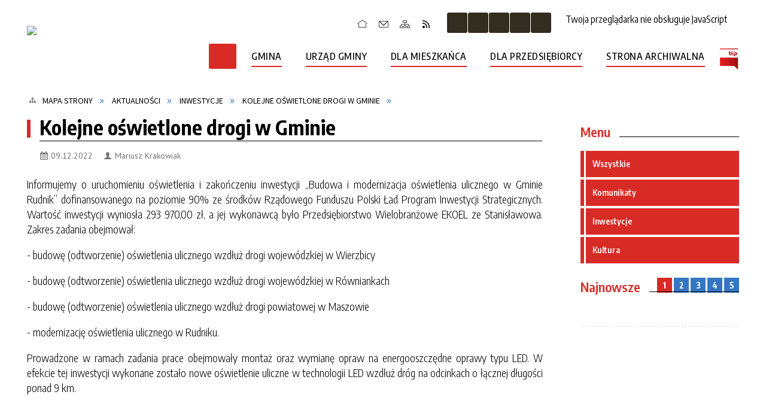

--- FILE ---
content_type: text/html; charset=utf-8
request_url: https://rudnik.gmina.pl/aktualnosc-1319-kolejne_oswietlone_drogi_w_gminie.html
body_size: 26062
content:
<!DOCTYPE html>
<html lang="pl"  itemscope="itemscope" itemtype="http://schema.org/WebPage" xmlns="http://www.w3.org/1999/xhtml">
    <head>
        <!-- METAS - - - - - - - - - - - - - - - - - - - - - - - - - - - - - -->
        <title itemprop="name">Kolejne oświetlone drogi w Gminie - Aktualności - UG Rudnik</title>
<meta http-equiv="Content-Type" content="text/html; charset=utf-8">
	<meta name="title" content="Kolejne oświetlone drogi w Gminie - Aktualności - UG Rudnik">
	<meta name="description" content="UG Rudnik Informujemy o uruchomieniu oświetlenia i zakończeniu inwestycji „Budowa i modernizacja oświetlenia ulicznego w Gminie Rudnik” dofinansowanego na poziomie 90% ze środków Rządowego Funduszu Polski Ład Program Inwestycji Strategicznych. Wartość inwestycji...">
	<meta name="keywords" content="UG Rudnik">
	<meta name="author" content="CONCEPT Intermedia www.sam3.pl">
	<meta name="robots" content="index, follow">
        <meta name="viewport" content="width=device-width" >        
        
        <!-- EXTERNALS - - - - - - - - - - - - - - - - - - - - - - - - - - - -->		
        <link rel="shortcut icon" href="/themes/skin_01/images/favicon.ico" >
        <link rel="alternate" type="application/rss+xml"  title="RSS 2.0" href="https://rudnik.gmina.pl/aktualnosci.xml">
		
		

		
        	<link rel="stylesheet" type="text/css" media="all" href="/themes/skin_01/css/common.css">
	<link rel="stylesheet" type="text/css" media="all" href="/css/concept.gallery.css">
	<link rel="stylesheet" type="text/css" media="all" href="/css/_global.css">
	<link rel="stylesheet" type="text/css" media="screen" href="/wcag_video_player/ableplayer.min.css">
	<link rel="stylesheet" type="text/css" media="all" href="/css/icons_library.css">
	<link rel="stylesheet" type="text/css" media="screen" href="/css/jquery-ui-1.13.2/jquery-ui.min.css">
	<link rel="stylesheet" type="text/css" media="screen" href="/js/fancyBox/jquery.fancybox.css">
	<link rel="stylesheet" type="text/css" media="print" href="/css/print_strona.css">
	<link rel="stylesheet" type="text/css" media="all" href="/themes/skin_01/css/responsive.css">
	<link rel="stylesheet" type="text/css" media="all" href="/themes/skin_01/css/_multisite.css">
	<link rel="stylesheet" type="text/css" media="all" href="/css/concept-carousel.css">

        <!-- JAVASCRIPTS - - - - - - - - - - - - - - - - - - - - - - - - - - -->
                
                
        <script src="/js/jquery/jquery-3.5.0.min.js"></script>
                
        <script src="/js/jquery/jquery-ui-1.13.2.min.js"></script>
        <script src="/js/hammer.min.js"></script>
	<script src="/js/whcookies.min.js" ></script>
        <script src="/js/jquery/jquery.ui.datepicker.min.js"></script> 
        <script src="/js/jquery/jquery-ui-timepicker-addon.min.js"></script> 
        
        <script>
//<![CDATA[
document.write("<style>.zajawka { visibility: hidden; }</style>");
//]]>
</script>
        <!-- cdn for modernizr, if you haven't included it already -->
        <!-- script src="http://cdn.jsdelivr.net/webshim/1.12.4/extras/modernizr-custom.js"></script -->
        <!-- polyfiller file to detect and load polyfills -->
        <!-- script src="http://cdn.jsdelivr.net/webshim/1.12.4/polyfiller.js"></script -->

                <script>
        function get_upload_image_size(dimension)
        {
        if($dimension == 'x')
        return 264;
        else
        return 159;
        }
        </script>
        
        <script src="/js/../themes/skin_01/js/multisite.js"></script>
<script src="/js/menu.min.js"></script>
<script src="/js/functions.js"></script>
<script src="/js/jquery/concept-rotator.js"></script>
<script src="/js/jquery/jquery.easing.1.3.js"></script>
<script src="/js/gsap/TweenMax.min.js"></script>
<script src="/js/gsap/plugins/ScrollToPlugin.min.js"></script>
<script src="/js/gsap/plugins/CSSPlugin.min.js"></script>
<script src="/js/gsap/easing/EasePack.min.js"></script>
<script src="/js/concept.gallery.js?ver=3.0"></script>
<script src="/js/akceslab-ytplayer.js"></script>
<script src="/wcag_video_player/ableplayer.min.js"></script>
<script src="/wcag_video_player/thirdparty/js.cookie.js"></script>
<script src="/js/concept_carousel_v1_0.js"></script>
		
        <meta name=”deklaracja-dostępności” content=”/deklaracja_dostepnosci.html”>
    </head>
        <body class="module-aktualnosci action-show">
       
                <div class="page_title" style="display: none">
            UG Rudnik - rudnik.gmina.pl
<br><span class="data">Wygenerowano:&nbsp;30-01-2026</span>        </div>
        
        <h1 hidden>UG Rudnik - rudnik.gmina.pl
</h1>

        <div id="page_content">       
            <div id="overlay" onclick="clear_other_mobile_active_elements();toggle_body_overflow();"></div>
            <div id="page_container">                <table role="presentation" id="table_1" class="sekcja-paneli" style="width: 100%;">
<tbody>	<tr>
		<td id="PAN_HEAD" class="panel">
			<div>
<div class="wcag_links">
	<div class="links">
		<div class="hidden">
			<a href="#content" data-offset="-300" class="scroll_to">Przejdź do treści</a>
		</div>
		
		<div class="hidden"><div tabindex="0" onclick="jQuery('body').scrollTo('*[id^=\'search_comn_\']'); jQuery('*[id^=\'search_comn_\']').val('').focus();">Przejdź do Wyszukiwarki</div></div>
		<div class="hidden"><a class="mapa_strony" tabindex="0" href="/mapa_strony.html">Przejdź do mapy strony</a></div>
		<div class="hidden"><div tabindex="0" onclick="jQuery('body').scrollTo('*[id^=\'mainMenu_\']'); jQuery(':focusable', jQuery('*[id^=\'mainMenu_\']'))[0].focus();">Przejdź do Menu</div></div>
	</div>
</div>

<script>
	jQuery('.scroll_to').css('cursor' , 'pointer').click(function () {
	var target = jQuery(this).attr('href');
	jQuery('html, body').animate({
	scrollTop: jQuery(target).offset().top -140
	}, 1000);
	});
</script>



        
	

    <div class="miejsce-banerowe naglowek_logo " >
        <div class="pole-banerowe noprint" style="flex-grow: 1; " >
<a href="/" target="_self"><img src="/uploads/pub/img_files/img_27/logo.png" width="280" height="86" alt="Logo w nagłówku" loading="lazy" title="" onclick="jQuery.ajax({
	type:'POST',
	url:'/banery/click/id/27.html',
	dataType:'html'})"><span class="baner_title" style="display:none;">Logo w nagłówku</span></a></div>
<div class="noprint pole-banerowe">
<script>
    (function(d){
      var s = d.createElement("script");
      /* uncomment the following line to override default position*/
      /* s.setAttribute("data-position", 3);*/
      /* uncomment the following line to override default size (values: small, large)*/
      /* s.setAttribute("data-size", "small");*/
      /* uncomment the following line to override default language (e.g., fr, de, es, he, nl, etc.)*/
      /* s.setAttribute("data-language", "language");*/
      /* uncomment the following line to override color set via widget (e.g., #053f67)*/
      s.setAttribute("data-color", "#D92B26");
      /* uncomment the following line to override type set via widget (1=person, 2=chair, 3=eye, 4=text)*/
      /* s.setAttribute("data-type", "1");*/
      /* s.setAttribute("data-statement_text:", "Our Accessibility Statement");*/
      /* s.setAttribute("data-statement_url", "http://www.example.com/accessibility")";*/
      /* uncomment the following line to override support on mobile devices*/
      /* s.setAttribute("data-mobile", true);*/
      /* uncomment the following line to set custom trigger action for accessibility menu*/
      /* s.setAttribute("data-trigger", "triggerId")*/
      s.setAttribute("data-account", "MsFIrZrGxc");
      s.setAttribute("src", "https://cdn.userway.org/widget.js");
      (d.body || d.head).appendChild(s);
    })(document)
    </script>
    <noscript>Please ensure Javascript is enabled for purposes of <a href="https://userway.org">website accessibility</a></noscript>
  
</div>
        </div>




    <div class="miejsce-banerowe logo_zadokowane " >
        <div class="pole-banerowe noprint" style="flex-grow: 1; " >
<a href="/" target="_self"><img src="/uploads/pub/img_files/img_29/docked.png" width="290" height="45" alt="logo zadokowane" loading="lazy" title="" onclick="jQuery.ajax({
	type:'POST',
	url:'/banery/click/id/29.html',
	dataType:'html'})"><span class="baner_title" style="display:none;">logo zadokowane</span></a></div>
        </div>


<div class="noprint pole-banerowe">
<div class="topMenu_infobar">
    <div class="links">     

      <a href="/" class="home">Strona Główna</a>
      
      <a href="/kontakt.html" class="poczta">Poczta</a>
		
      <a href="/mapa_strony.html" class="mapa_strony">Mapa Strony</a>
      
      <a href="/aktualnosci.xml" class="rss">RSS</a>
      
      <div class="cl" style="float: none; height: 0;"></div>
        
    </div>
</div>
</div>
<script>
    function toggleGlobalPause()
    {
        globalPause = !globalPause;
        jQuery("#hyperss .slide-image").toggleClass("stopped");
        jQuery(".stop-anim").toggleClass("play");

        var x = jQuery(".stop-anim").text();

        if (x == 'Wznów animacje') {
            jQuery(".stop-anim").text("Zatrzymaj animacje");
            jQuery(".stop-anim").attr("title", "Zatrzymaj animacje");
        } else {
            jQuery(".stop-anim").text("Wznów animacje");
            jQuery(".stop-anim").attr("title", "Wznów animacje");
        }
    }
</script>	

<div class="accesible" >
   <div class="stop-anim" title="Zatrzymaj animacje" tabindex="0" onclick="toggleGlobalPause();">Zatrzymaj animacje</div>
        <div class="wheelchair" title="Informacje o dostępności" onclick="location = ('https://rudnik.gmina.pl/strona-1000-informacje_o_dostepnosci.html');"></div>
    <div class="deklaracja_dostep" title="Deklaracja dostępności" onclick="location = ('https://rudnik.gmina.pl/deklaracja_dostepnosci.html');"></div>
    <div class="deaf" title="Informacje dla niesłyszących" onclick="location = ('https://rudnik.gmina.pl/strona-1001-informacje_dla_nieslyszacych.html');"></div>
    <div class="contrast" title="Informacje o kontraście" onclick="location = ('https://rudnik.gmina.pl/strona-1002-informacja_o_kontrascie.html');"></div>
    </div>

<section class="component wyszukiwarka-wrapper " >

            <header class="belka hidden-wcag">
            <h2 class="title"><span>Wyszukiwarka</span></h2>
        </header>
    
    <div class="comn-wyszukiwarka" role="search">
        
        
        <div id="search_box_comn_srch_e2cf940799b1aa0c16524fd7a17e90de">
            <span class="warning show-delayed">Twoja przeglądarka nie obsługuje JavaScript</span>
        </div>

        <div class="cl"></div>
    </div>

    <script>
//<![CDATA[
jQuery.ajax({
	type:'POST',
	url:'/Common/getSearchAllForm/disp/none/hash_id/comn_srch_e2cf940799b1aa0c16524fd7a17e90de.html',
	dataType:'html',
	success:function(data, textStatus){jQuery('#search_box_comn_srch_e2cf940799b1aa0c16524fd7a17e90de').html(data);},
	complete:function(XMLHttpRequest, textStatus){wcagstinks(jQuery("#adv_form")); updateAdvSearchWidth(); jQuery("#adv_form");}})
//]]>
</script>
</section>
<div class="cl"></div>
<nav class="glowneMenu" data-component-name="comn_mainmenu" id="mainMenu_93d67956f2bedb86e46b581b21e42cf4-wrapper" aria-labelledby="mainMenu_93d67956f2bedb86e46b581b21e42cf4-label">   
    <h2 id="mainMenu_93d67956f2bedb86e46b581b21e42cf4-label" class="hidden-wcag">Menu główne 1</h2>
    <div class="okazja_top2"></div>
    <div class="okazja_top3"></div>
    		
				
        <ul class="mainMenu " id="comn_93d67956f2bedb86e46b581b21e42cf4">
         <li class="block block_nr_1" id="comn_93d67956f2bedb86e46b581b21e42cf4_pos_1" data-color="#D92B26">
<a target="_self" class="menu-level-1 no-submenu" style="color:#fff; border-color:#D92B26; background: #D92B26;" href="/"><span class="menu_select_left" style="background:#D92B26;"></span><span class="menu_select_right" style="background:#D92B26;"></span><span class="menu_select_bottom" style="background:#D92B26;"></span><span style="background:#D92B26;" class="tytul_menu">Strona główna</span></a>
</li> <li class="block block_nr_2" id="comn_93d67956f2bedb86e46b581b21e42cf4_pos_2" data-color="#D92B26">
<a target="_self" class="menu-level-1 with-submenu" style="color:#fff; border-color:#D92B26; background: #D92B26;" href="/strona-1019-gmina.html"><span class="menu_select_left" style="background:#D92B26;"></span><span class="menu_select_right" style="background:#D92B26;"></span><span class="menu_select_bottom" style="background:#D92B26;"></span><span style="background:#D92B26;" class="tytul_menu">Gmina</span></a>
<span class="main-menu-toggler" onclick="mainMenuTogglePosition(this);"></span><div class="sub-block-menu js-display-none" style="height: 0; background: #D92B26; border-color: #D92B26; ">
<h2 style="border-bottom-color: #D92B26;  background-color: #D92B26; ">Gmina</h2>
<ul class="level-1-wrapper">
<li class="level-1" style="color:#fff; background-color: #D92B26;"><a target="_self" class="menu-level-2" style="" href="/strona-1023-o_gminie.html"><span class="label" style="background: #D92B26; border-color: #D92B26;" title=""></span>O Gminie</a><div class="extra-box"><div><ul class="tiled-list" id="port_757060704a8cf500eeb5943ed40a2b70-switcher">
    <li class="tile-wrapper" id="port_757060704a8cf500eeb5943ed40a2b70-0" ><a target="_self" style="color:#fff; background: #D92B26;" href="/strona-1072-historia_gminy_rudnik.html">Historia Gminy Rudnik</a><div class="menu-extra-zaj" style="display: none;"><div class="zajawka port_zaj "><a target="_self" href="/strona-1072-historia_gminy_rudnik.html"><span class="box-left" style="width: 264px;">
    <img alt="" loading="lazy" width="264" height="159" src="/themes/skin_01/images/def_zaj_thumb.png">
</span>

<span class="box-right">
     
  <span class="title">    
    <span class="title_arrow" style="background:#D92B26"></span>
    <span class="etykieta_zajawka">      
    	<span class="label" style="background: #D92B26; border-color: #D92B26;" title=""></span>      
    </span>    
    Historia Gminy Rudnik    
  </span>
  <span class="tresc">
    Gmina Rudnik - Historia
  </span>
  <span class="link">
    Zobacz całość »
  </span>
  <span class="zajawka_click">
    kliknij, aby przejść do dalszej części informacji
  </span>

</span>
</a></div></div></li><li class="tile-wrapper" id="port_757060704a8cf500eeb5943ed40a2b70-1" ><a target="_self" style="color:#fff; background: #D92B26;" href="/strona-1027-zabytki_i_atrakcje_turystyczne.html">Zabytki i atrakcje turystyczne</a><div class="menu-extra-zaj" style="display: none;"><div class="zajawka port_zaj non_tresc"><a target="_self" href="/strona-1027-zabytki_i_atrakcje_turystyczne.html"><span class="box-left" style="width: 264px;">
    <img alt="" loading="lazy" width="264" height="159" src="/uploads/pub/strony/strona_1027/zajawki/thumb_757e9901ad02d4d9145596a6f0fe1be785fac126.png">
</span>

<span class="box-right">
     
  <span class="title">    
    <span class="title_arrow" style="background:#D92B26"></span>
    <span class="etykieta_zajawka">      
    	<span class="label" style="background: #D92B26; border-color: #D92B26;" title=""></span>      
    </span>    
    Zabytki i atrakcje turystyczne    
  </span>
  <span class="tresc">
    
  </span>
  <span class="link">
    Zobacz całość »
  </span>
  <span class="zajawka_click">
    kliknij, aby przejść do dalszej części informacji
  </span>

</span>
</a></div></div></li><li class="tile-wrapper" id="port_757060704a8cf500eeb5943ed40a2b70-2" ><a target="_self" style="color:#fff; background: #D92B26;" href="/strona-1093-folder_informacyjny.html">FOLDER INFORMACYJNY</a><div class="menu-extra-zaj" style="display: none;"><div class="zajawka port_zaj non_tresc"><a target="_self" href="/strona-1093-folder_informacyjny.html"><span class="box-left" style="width: 264px;">
    <img alt="" loading="lazy" width="264" height="159" src="/uploads/pub/strony/strona_1093/zajawki/thumb_b2fddb486e6c8929a6c4e910b06075e4ae5d48fa.png">
</span>

<span class="box-right">
     
  <span class="title">    
    <span class="title_arrow" style="background:#D92B26"></span>
    <span class="etykieta_zajawka">      
    	<span class="label" style="background: #D92B26; border-color: #D92B26;" title=""></span>      
    </span>    
    FOLDER INFORMACYJNY    
  </span>
  <span class="tresc">
    
  </span>
  <span class="link">
    Zobacz całość »
  </span>
  <span class="zajawka_click">
    kliknij, aby przejść do dalszej części informacji
  </span>

</span>
</a></div></div></li></ul><div class="zajawka port_zaj non_tresc"><a target="_self" href="/strona-1023-o_gminie.html"><span class="box-left" style="width: 264px;">
    <img alt="" loading="lazy" width="264" height="159" src="/themes/skin_01/images/def_zaj_thumb.png">
</span>

<span class="box-right">
     
  <span class="title">    
    <span class="title_arrow" style="background:#D92B26"></span>
    <span class="etykieta_zajawka">      
    	<span class="label" style="background: #D92B26; border-color: #D92B26;" title=""></span>      
    </span>    
    O Gminie    
  </span>
  <span class="tresc">
    
  </span>
  <span class="link">
    Zobacz całość »
  </span>
  <span class="zajawka_click">
    kliknij, aby przejść do dalszej części informacji
  </span>

</span>
</a></div></div></div></li><li class="level-1" style="color:#fff; background-color: #D92B26; "><a target="_self" class="menu-level-2" style="" href="/strona-1024-solectwa.html"><span class="label" style="background: #D92B26; border-color: #D92B26;" title=""></span>Sołectwa</a><div class="extra-box"><div><div class="zajawka port_zaj "><a target="_self" href="/strona-1024-solectwa.html"><span class="box-left" style="width: 264px;">
    <img alt="" loading="lazy" width="264" height="159" src="/uploads/pub/strony/strona_1024/zajawki/thumb_c725761f29b54bf03a459f241cf0d051e7ecbbcb.png">
</span>

<span class="box-right">
     
  <span class="title">    
    <span class="title_arrow" style="background:#D92B26"></span>
    <span class="etykieta_zajawka">      
    	<span class="label" style="background: #D92B26; border-color: #D92B26;" title=""></span>      
    </span>    
    Sołectwa    
  </span>
  <span class="tresc">
    Sołectwa i Sołtysi - Gmina Rudnik
  </span>
  <span class="link">
    Zobacz całość »
  </span>
  <span class="zajawka_click">
    kliknij, aby przejść do dalszej części informacji
  </span>

</span>
</a></div></div></div></li><li class="level-1" style="color:#fff; background-color: #D92B26; "><a target="_blank" class="menu-level-2" style="" href="/strona-1025-parafie.html"><span class="label" style="background: #D92B26; border-color: #D92B26;" title=""></span>Parafie</a><div class="extra-box"><div><ul class="tiled-list" id="port_8f7cb5b4bc40e17921691577c486cdb2-switcher">
    <li class="tile-wrapper" id="port_8f7cb5b4bc40e17921691577c486cdb2-0" ><a target="_self" style="color:#fff; background: #D92B26;" href="/strona-1104-parafia_plonka_pw_narodzenia.html">Parafia Płonka, pw. Narodzenia Najświętszej Marii Panny </a><div class="menu-extra-zaj" style="display: none;"><div class="zajawka port_zaj "><a target="_self" href="/strona-1104-parafia_plonka_pw_narodzenia.html"><span class="box-left" style="width: 264px;">
    <img alt="zdjęcie kościoła" loading="lazy" width="264" height="159" src="/uploads/pub/strony/strona_1104/zajawki/thumb_4c971a3a086a7c52e168f26f6e50976b6d1744c0.jpg">
</span>

<span class="box-right">
     
  <span class="title">    
    <span class="title_arrow" style="background:#D92B26"></span>
    <span class="etykieta_zajawka">      
    	<span class="label" style="background: #D92B26; border-color: #D92B26;" title=""></span>      
    </span>    
    Parafia Płonka, pw. Narodzenia Najświętszej Marii Panny     
  </span>
  <span class="tresc">
    Parafia Płonka, pw. Narodzenia Najświętszej Marii Panny
  </span>
  <span class="link">
    Zobacz całość »
  </span>
  <span class="zajawka_click">
    kliknij, aby przejść do dalszej części informacji
  </span>

</span>
</a></div></div></li><li class="tile-wrapper" id="port_8f7cb5b4bc40e17921691577c486cdb2-1" ><a target="_self" style="color:#fff; background: #D92B26;" href="/strona-1105-parafia_rudnik_pw_sw_marka_ewangelisty.html">Parafia Rudnik, pw.św. Marka Ewangelisty</a><div class="menu-extra-zaj" style="display: none;"><div class="zajawka port_zaj "><a target="_self" href="/strona-1105-parafia_rudnik_pw_sw_marka_ewangelisty.html"><span class="box-left" style="width: 264px;">
    <img alt="zdjęcie kościoła" loading="lazy" width="264" height="159" src="/uploads/pub/strony/strona_1105/zajawki/thumb_ed877aacd29be7a14aa699ef15a1b0d8ca85c94f.jpg">
</span>

<span class="box-right">
     
  <span class="title">    
    <span class="title_arrow" style="background:#D92B26"></span>
    <span class="etykieta_zajawka">      
    	<span class="label" style="background: #D92B26; border-color: #D92B26;" title=""></span>      
    </span>    
    Parafia Rudnik, pw.św. Marka Ewangelisty    
  </span>
  <span class="tresc">
    Parafia Rudnik, pw.św. Marka Ewangelisty
  </span>
  <span class="link">
    Zobacz całość »
  </span>
  <span class="zajawka_click">
    kliknij, aby przejść do dalszej części informacji
  </span>

</span>
</a></div></div></li><li class="tile-wrapper"></li></ul><div class="zajawka port_zaj "><a target="_blank" href="/strona-1025-parafie.html"><span class="box-left" style="width: 264px;">
    <img alt="" loading="lazy" width="264" height="159" src="/themes/skin_01/images/def_zaj_thumb.png">
</span>

<span class="box-right">
     
  <span class="title">    
    <span class="title_arrow" style="background:#D92B26"></span>
    <span class="etykieta_zajawka">      
    	<span class="label" style="background: #D92B26; border-color: #D92B26;" title=""></span>      
    </span>    
    Parafie    
  </span>
  <span class="tresc">
    Parafie w gminie Rudnik
  </span>
  <span class="link">
    Zobacz całość »
  </span>
  <span class="zajawka_click">
    kliknij, aby przejść do dalszej części informacji
  </span>

</span>
</a></div></div></div></li><li class="level-1" style="color:#fff; background-color: #D92B26; "><a target="_self" class="menu-level-2" style="" href="/strona-1068-stowarzyszenia_i_inne_organizacje.html"><span class="label" style="background: #D92B26; border-color: #D92B26;" title=""></span>Stowarzyszenia i inne organizacje pozarządowe</a><div class="extra-box"><div><ul class="tiled-list" id="port_748c7b8ec9eb2e0a60ddc50707e5f205-switcher">
    <li class="tile-wrapper" id="port_748c7b8ec9eb2e0a60ddc50707e5f205-0" ><a target="_self" style="color:#fff; background: #D92B26;" href="/strona-1100-jednostki_osp.html">Jednostki OSP</a><div class="menu-extra-zaj" style="display: none;"><div class="zajawka port_zaj "><a target="_self" href="/strona-1100-jednostki_osp.html"><span class="box-left" style="width: 264px;">
    <img alt="" loading="lazy" width="264" height="159" src="/themes/skin_01/images/def_zaj_thumb.png">
</span>

<span class="box-right">
     
  <span class="title">    
    <span class="title_arrow" style="background:#D92B26"></span>
    <span class="etykieta_zajawka">      
    	<span class="label" style="background: #D92B26; border-color: #D92B26;" title=""></span>      
    </span>    
    Jednostki OSP    
  </span>
  <span class="tresc">
    Ochotnicze Straże Pożarne
  </span>
  <span class="link">
    Zobacz całość »
  </span>
  <span class="zajawka_click">
    kliknij, aby przejść do dalszej części informacji
  </span>

</span>
</a></div></div></li><li class="tile-wrapper" id="port_748c7b8ec9eb2e0a60ddc50707e5f205-1" ><a target="_self" style="color:#fff; background: #D92B26;" href="/strona-1101-kola_gospodyn_wiejskich.html">Koła Gospodyń Wiejskich</a><div class="menu-extra-zaj" style="display: none;"><div class="zajawka port_zaj "><a target="_self" href="/strona-1101-kola_gospodyn_wiejskich.html"><span class="box-left" style="width: 264px;">
    <img alt="" loading="lazy" width="264" height="159" src="/themes/skin_01/images/def_zaj_thumb.png">
</span>

<span class="box-right">
     
  <span class="title">    
    <span class="title_arrow" style="background:#D92B26"></span>
    <span class="etykieta_zajawka">      
    	<span class="label" style="background: #D92B26; border-color: #D92B26;" title=""></span>      
    </span>    
    Koła Gospodyń Wiejskich    
  </span>
  <span class="tresc">
    Koła Gospodyń Wiejskich
  </span>
  <span class="link">
    Zobacz całość »
  </span>
  <span class="zajawka_click">
    kliknij, aby przejść do dalszej części informacji
  </span>

</span>
</a></div></div></li><li class="tile-wrapper" id="port_748c7b8ec9eb2e0a60ddc50707e5f205-2" ><a target="_self" style="color:#fff; background: #D92B26;" href="/strona-1102-inne_stowarzyszenia.html">Inne Stowarzyszenia</a><div class="menu-extra-zaj" style="display: none;"><div class="zajawka port_zaj "><a target="_self" href="/strona-1102-inne_stowarzyszenia.html"><span class="box-left" style="width: 264px;">
    <img alt="" loading="lazy" width="264" height="159" src="/themes/skin_01/images/def_zaj_thumb.png">
</span>

<span class="box-right">
     
  <span class="title">    
    <span class="title_arrow" style="background:#D92B26"></span>
    <span class="etykieta_zajawka">      
    	<span class="label" style="background: #D92B26; border-color: #D92B26;" title=""></span>      
    </span>    
    Inne Stowarzyszenia    
  </span>
  <span class="tresc">
    Stowarzyszenia
  </span>
  <span class="link">
    Zobacz całość »
  </span>
  <span class="zajawka_click">
    kliknij, aby przejść do dalszej części informacji
  </span>

</span>
</a></div></div></li><li class="tile-wrapper" id="port_748c7b8ec9eb2e0a60ddc50707e5f205-3" ><a target="_self" style="color:#fff; background: #D92B26;" href="/strona-1103-fundacje.html">Fundacje</a><div class="menu-extra-zaj" style="display: none;"><div class="zajawka port_zaj "><a target="_self" href="/strona-1103-fundacje.html"><span class="box-left" style="width: 264px;">
    <img alt="" loading="lazy" width="264" height="159" src="/themes/skin_01/images/def_zaj_thumb.png">
</span>

<span class="box-right">
     
  <span class="title">    
    <span class="title_arrow" style="background:#D92B26"></span>
    <span class="etykieta_zajawka">      
    	<span class="label" style="background: #D92B26; border-color: #D92B26;" title=""></span>      
    </span>    
    Fundacje    
  </span>
  <span class="tresc">
    Fundacje
  </span>
  <span class="link">
    Zobacz całość »
  </span>
  <span class="zajawka_click">
    kliknij, aby przejść do dalszej części informacji
  </span>

</span>
</a></div></div></li><li class="tile-wrapper"></li><li class="tile-wrapper"></li></ul><div class="zajawka port_zaj non_tresc"><a target="_self" href="/strona-1068-stowarzyszenia_i_inne_organizacje.html"><span class="box-left" style="width: 264px;">
    <img alt="" loading="lazy" width="264" height="159" src="/themes/skin_01/images/def_zaj_thumb.png">
</span>

<span class="box-right">
     
  <span class="title">    
    <span class="title_arrow" style="background:#D92B26"></span>
    <span class="etykieta_zajawka">      
    	<span class="label" style="background: #D92B26; border-color: #D92B26;" title=""></span>      
    </span>    
    Stowarzyszenia i inne organizacje pozarządowe    
  </span>
  <span class="tresc">
    
  </span>
  <span class="link">
    Zobacz całość »
  </span>
  <span class="zajawka_click">
    kliknij, aby przejść do dalszej części informacji
  </span>

</span>
</a></div></div></div></li><li class="level-1" style="color:#fff; background-color: #D92B26; "><a target="_self" class="menu-level-2" style="" href="/strona-1138-biuletyn_informacyjny_gminy_rudnik.html"><span class="label" style="background: #D92B26; border-color: #D92B26;" title=""></span>Biuletyn Informacyjny Gminy Rudnik</a><div class="extra-box"><div><ul class="tiled-list" id="port_d12400974d29504aa1354af996726444-switcher">
    <li class="tile-wrapper" id="port_d12400974d29504aa1354af996726444-0" ><a target="_self" style="color:#fff; background: #D92B26;" href="/strona-1139-nr_1_1_2021.html">Nr 1(1)/2021</a><div class="menu-extra-zaj" style="display: none;"><div class="zajawka port_zaj non_tresc"><a target="_self" href="/strona-1139-nr_1_1_2021.html"><span class="box-left" style="width: 264px;">
    <img alt="" loading="lazy" width="264" height="159" src="/uploads/pub/strony/strona_1139/zajawki/thumb_9890275426f128eb3fbb1098f171a3d4bac9964c.jpg">
</span>

<span class="box-right">
     
  <span class="title">    
    <span class="title_arrow" style="background:#D92B26"></span>
    <span class="etykieta_zajawka">      
    	<span class="label" style="background: #D92B26; border-color: #D92B26;" title=""></span>      
    </span>    
    Nr 1(1)/2021    
  </span>
  <span class="tresc">
    
  </span>
  <span class="link">
    Zobacz całość »
  </span>
  <span class="zajawka_click">
    kliknij, aby przejść do dalszej części informacji
  </span>

</span>
</a></div></div></li><li class="tile-wrapper" id="port_d12400974d29504aa1354af996726444-1" ><a target="_self" style="color:#fff; background: #D92B26;" href="/strona-1151-nr_2_3_2022.html">Nr 2 (3)/2022</a><div class="menu-extra-zaj" style="display: none;"><div class="zajawka port_zaj non_tresc"><a target="_self" href="/strona-1151-nr_2_3_2022.html"><span class="box-left" style="width: 264px;">
    <img alt="Strona tytułowa biuletynu, świąteczna grafika z bombkami " loading="lazy" width="264" height="159" src="/uploads/pub/strony/strona_1151/zajawki/thumb_eb163e8a763d0a6c945801fa7f74df596287b08b.jpg">
</span>

<span class="box-right">
     
  <span class="title">    
    <span class="title_arrow" style="background:#D92B26"></span>
    <span class="etykieta_zajawka">      
    	<span class="label" style="background: #D92B26; border-color: #D92B26;" title=""></span>      
    </span>    
    Nr 2 (3)/2022    
  </span>
  <span class="tresc">
    
  </span>
  <span class="link">
    Zobacz całość »
  </span>
  <span class="zajawka_click">
    kliknij, aby przejść do dalszej części informacji
  </span>

</span>
</a></div></div></li><li class="tile-wrapper" id="port_d12400974d29504aa1354af996726444-2" ><a target="_self" style="color:#fff; background: #D92B26;" href="/strona-1140-nr_1_2_2022.html">Nr 1(2)/2022</a><div class="menu-extra-zaj" style="display: none;"><div class="zajawka port_zaj non_tresc"><a target="_self" href="/strona-1140-nr_1_2_2022.html"><span class="box-left" style="width: 264px;">
    <img alt="" loading="lazy" width="264" height="159" src="/uploads/pub/strony/strona_1140/zajawki/thumb_fd1729bfd38b9676e8d2e761c45c4959fe1574fe.jpg">
</span>

<span class="box-right">
     
  <span class="title">    
    <span class="title_arrow" style="background:#D92B26"></span>
    <span class="etykieta_zajawka">      
    	<span class="label" style="background: #D92B26; border-color: #D92B26;" title=""></span>      
    </span>    
    Nr 1(2)/2022    
  </span>
  <span class="tresc">
    
  </span>
  <span class="link">
    Zobacz całość »
  </span>
  <span class="zajawka_click">
    kliknij, aby przejść do dalszej części informacji
  </span>

</span>
</a></div></div></li><li class="tile-wrapper" id="port_d12400974d29504aa1354af996726444-3" ><a target="_self" style="color:#fff; background: #D92B26;" href="/strona-1183-nr_1_4_2023.html">Nr 1 (4) 2023</a><div class="menu-extra-zaj" style="display: none;"><div class="zajawka port_zaj non_tresc"><a target="_self" href="/strona-1183-nr_1_4_2023.html"><span class="box-left" style="width: 264px;">
    <img alt="Strona tytułowa biuletynu, świąteczne życzenia, zdjęcia z głównych inwestycji" loading="lazy" width="264" height="159" src="/uploads/pub/strony/strona_1183/zajawki/thumb_493412593aac0e34a38d28e4ba6cf3f9a12c6c73.jpg">
</span>

<span class="box-right">
     
  <span class="title">    
    <span class="title_arrow" style="background:#D92B26"></span>
    <span class="etykieta_zajawka">      
    	<span class="label" style="background: #D92B26; border-color: #D92B26;" title=""></span>      
    </span>    
    Nr 1 (4) 2023    
  </span>
  <span class="tresc">
    
  </span>
  <span class="link">
    Zobacz całość »
  </span>
  <span class="zajawka_click">
    kliknij, aby przejść do dalszej części informacji
  </span>

</span>
</a></div></div></li><li class="tile-wrapper" id="port_d12400974d29504aa1354af996726444-4" ><a target="_self" style="color:#fff; background: #D92B26;" href="/strona-1211-nr_1_6_2025.html">Nr 1(6)/2025</a><div class="menu-extra-zaj" style="display: none;"><div class="zajawka port_zaj non_tresc"><a target="_self" href="/strona-1211-nr_1_6_2025.html"><span class="box-left" style="width: 264px;">
    <img alt="Zdjęcie pierwszej strony biuletynu" loading="lazy" width="264" height="159" src="/uploads/pub/strony/strona_1211/zajawki/thumb_ba0fc7f1eff82eeac62d77719131cf58fcb3d8a2.jpg">
</span>

<span class="box-right">
     
  <span class="title">    
    <span class="title_arrow" style="background:#D92B26"></span>
    <span class="etykieta_zajawka">      
    	<span class="label" style="background: #D92B26; border-color: #D92B26;" title=""></span>      
    </span>    
    Nr 1(6)/2025    
  </span>
  <span class="tresc">
    
  </span>
  <span class="link">
    Zobacz całość »
  </span>
  <span class="zajawka_click">
    kliknij, aby przejść do dalszej części informacji
  </span>

</span>
</a></div></div></li><li class="tile-wrapper"></li></ul><div class="zajawka port_zaj non_tresc"><a target="_self" href="/strona-1138-biuletyn_informacyjny_gminy_rudnik.html"><span class="box-left" style="width: 264px;">
    <img alt="" loading="lazy" width="264" height="159" src="/uploads/pub/strony/strona_1138/zajawki/thumb_ead8ff86bf2ed0f789c5e609e77d3e3aa1256d8b.jpg">
</span>

<span class="box-right">
     
  <span class="title">    
    <span class="title_arrow" style="background:#D92B26"></span>
    <span class="etykieta_zajawka">      
    	<span class="label" style="background: #D92B26; border-color: #D92B26;" title=""></span>      
    </span>    
    Biuletyn Informacyjny Gminy Rudnik    
  </span>
  <span class="tresc">
    
  </span>
  <span class="link">
    Zobacz całość »
  </span>
  <span class="zajawka_click">
    kliknij, aby przejść do dalszej części informacji
  </span>

</span>
</a></div></div></div></li></ul><div class="extra-content"><div class="extra-box"><div class="zajawka port_zaj non_tresc"><a target="_self" href="/strona-1019-gmina.html"><span class="box-left" style="width: 264px;">
    <img alt="" loading="lazy" width="264" height="159" src="/themes/skin_01/images/def_zaj_thumb.png">
</span>

<span class="box-right">
     
  <span class="title">    
    <span class="title_arrow" style="background:#D92B26"></span>
    <span class="etykieta_zajawka">      
    	<span class="label" style="background: #D92B26; border-color: #D92B26;" title=""></span>      
    </span>    
    Gmina    
  </span>
  <span class="tresc">
    
  </span>
  <span class="link">
    Zobacz całość »
  </span>
  <span class="zajawka_click">
    kliknij, aby przejść do dalszej części informacji
  </span>

</span>
</a></div>
</div></div><div tabindex="0" class="sub-menu-closer" id="submenu-closer-comn_93d67956f2bedb86e46b581b21e42cf4_pos_2" style="color: #D92B26; "></div></div>
                                        <script>
                        var el_comn_93d67956f2bedb86e46b581b21e42cf4_pos_2 = document.getElementById("comn_93d67956f2bedb86e46b581b21e42cf4_pos_2");
                        mouseMenuNavigation(el_comn_93d67956f2bedb86e46b581b21e42cf4_pos_2, "comn_93d67956f2bedb86e46b581b21e42cf4_pos_2", 1);
                    </script>
            
                    </li> <li class="block block_nr_3" id="comn_93d67956f2bedb86e46b581b21e42cf4_pos_3" data-color="#D92B26">
<a target="_self" class="menu-level-1 with-submenu" style="color:#fff; border-color:#D92B26; background: #D92B26;" href="/strona-1020-urzad_gminy.html"><span class="menu_select_left" style="background:#D92B26;"></span><span class="menu_select_right" style="background:#D92B26;"></span><span class="menu_select_bottom" style="background:#D92B26;"></span><span style="background:#D92B26;" class="tytul_menu">Urząd Gminy</span></a>
<span class="main-menu-toggler" onclick="mainMenuTogglePosition(this);"></span><div class="sub-block-menu js-display-none" style="height: 0; background: #D92B26; border-color: #D92B26; ">
<h2 style="border-bottom-color: #D92B26;  background-color: #D92B26; ">Urząd Gminy</h2>
<ul class="level-1-wrapper">
<li class="level-1" style="color:#fff; background-color: #D92B26;"><a target="_self" class="menu-level-2" style="" href="/strona-1028-kierownictwo_urzedu_gminy.html"><span class="label" style="background: #D92B26; border-color: #D92B26;" title=""></span>Kierownictwo Urzędu Gminy</a><div class="extra-box"><div><div class="zajawka port_zaj "><a target="_self" href="/strona-1028-kierownictwo_urzedu_gminy.html"><span class="box-left" style="width: 264px;">
    <img alt="" loading="lazy" width="264" height="159" src="/themes/skin_01/images/def_zaj_thumb.png">
</span>

<span class="box-right">
     
  <span class="title">    
    <span class="title_arrow" style="background:#D92B26"></span>
    <span class="etykieta_zajawka">      
    	<span class="label" style="background: #D92B26; border-color: #D92B26;" title=""></span>      
    </span>    
    Kierownictwo Urzędu Gminy    
  </span>
  <span class="tresc">
    Wójt Gminy: Paweł Kucharczyk Sekretarz Gminy: Stanisław Repeć Skarbnik Gminy: Anna Garbacz
  </span>
  <span class="link">
    Zobacz całość »
  </span>
  <span class="zajawka_click">
    kliknij, aby przejść do dalszej części informacji
  </span>

</span>
</a></div></div></div></li><li class="level-1" style="color:#fff; background-color: #D92B26; "><a target="_self" class="menu-level-2" style="" href="/strona-1029-rada_gminy.html"><span class="label" style="background: #D92B26; border-color: #D92B26;" title=""></span>Rada Gminy</a><div class="extra-box"><div><ul class="tiled-list" id="port_d8293d2f7db51895c46272dc082e4528-switcher">
    <li class="tile-wrapper" id="port_d8293d2f7db51895c46272dc082e4528-0" ><a target="_self" style="color:#fff; background: #D92B26;" href="/strona-1198-sklad_rady_gminy_kadencja_2024_2029r.html">Skład Rady Gminy, kadencja 2024 - 2029r.</a><div class="menu-extra-zaj" style="display: none;"><div class="zajawka port_zaj "><a target="_self" href="/strona-1198-sklad_rady_gminy_kadencja_2024_2029r.html"><span class="box-left" style="width: 264px;">
    <img alt="" loading="lazy" width="264" height="159" src="/uploads/pub/strony/strona_1198/zajawki/thumb_b90f48989d6ee2e209541be9e6123346292da492.jpg">
</span>

<span class="box-right">
     
  <span class="title">    
    <span class="title_arrow" style="background:#D92B26"></span>
    <span class="etykieta_zajawka">      
    	<span class="label" style="background: #D92B26; border-color: #D92B26;" title=""></span>      
    </span>    
    Skład Rady Gminy, kadencja 2024 - 2029r.    
  </span>
  <span class="tresc">
    Skład Rady Gminy -  kadencja 2024-2029
  </span>
  <span class="link">
    Zobacz całość »
  </span>
  <span class="zajawka_click">
    kliknij, aby przejść do dalszej części informacji
  </span>

</span>
</a></div></div></li><li class="tile-wrapper" id="port_d8293d2f7db51895c46272dc082e4528-1" ><a target="_self" style="color:#fff; background: #D92B26;" href="/strona-1106-sklad_rady_gminy_kadencja_2018_2024_r.html">Skład Rady Gminy, kadencja 2018 - 2024 r.</a><div class="menu-extra-zaj" style="display: none;"><div class="zajawka port_zaj "><a target="_self" href="/strona-1106-sklad_rady_gminy_kadencja_2018_2024_r.html"><span class="box-left" style="width: 264px;">
    <img alt="" loading="lazy" width="264" height="159" src="/uploads/pub/strony/strona_1106/zajawki/thumb_ecc1b821c9909ef68293e6fea4ba7c76a364d450.jpg">
</span>

<span class="box-right">
     
  <span class="title">    
    <span class="title_arrow" style="background:#D92B26"></span>
    <span class="etykieta_zajawka">      
    	<span class="label" style="background: #D92B26; border-color: #D92B26;" title=""></span>      
    </span>    
    Skład Rady Gminy, kadencja 2018 - 2024 r.    
  </span>
  <span class="tresc">
    Rada Gminy Rudnik, kadencja 2018 - 2023
  </span>
  <span class="link">
    Zobacz całość »
  </span>
  <span class="zajawka_click">
    kliknij, aby przejść do dalszej części informacji
  </span>

</span>
</a></div></div></li><li class="tile-wrapper" id="port_d8293d2f7db51895c46272dc082e4528-2" ><a target="_blank" style="color:#fff; background: #D92B26;" href="/strona-1107-transmisja_i_nagrania_obrad_rady_gminy.html">Transmisja i nagrania obrad Rady Gminy Rudnik</a><div class="menu-extra-zaj" style="display: none;"><div class="zajawka port_zaj non_tresc"><a target="_blank" href="/strona-1107-transmisja_i_nagrania_obrad_rady_gminy.html"><span class="box-left" style="width: 264px;">
    <img alt="" loading="lazy" width="264" height="159" src="/uploads/pub/strony/strona_1107/zajawki/thumb_8be5812ca4b5eb1d97211160a136048ff521edc8.png">
</span>

<span class="box-right">
     
  <span class="title">    
    <span class="title_arrow" style="background:#D92B26"></span>
    <span class="etykieta_zajawka">      
    	<span class="label" style="background: #D92B26; border-color: #D92B26;" title=""></span>      
    </span>    
    Transmisja i nagrania obrad Rady Gminy Rudnik    
  </span>
  <span class="tresc">
    
  </span>
  <span class="link">
    Zobacz całość »
  </span>
  <span class="zajawka_click">
    kliknij, aby przejść do dalszej części informacji
  </span>

</span>
</a></div></div></li><li class="tile-wrapper" id="port_d8293d2f7db51895c46272dc082e4528-3" ><a target="_self" style="color:#fff; background: #D92B26;" href="/strona-1108-rada_gminy_rudnik_uchwaly_protokoly.html">Rada Gminy Rudnik : uchwały, protokoły</a><div class="menu-extra-zaj" style="display: none;"><div class="zajawka port_zaj non_tresc"><a target="_self" href="/strona-1108-rada_gminy_rudnik_uchwaly_protokoly.html"><span class="box-left" style="width: 264px;">
    <img alt="" loading="lazy" width="264" height="159" src="/themes/skin_01/images/def_zaj_thumb.png">
</span>

<span class="box-right">
     
  <span class="title">    
    <span class="title_arrow" style="background:#D92B26"></span>
    <span class="etykieta_zajawka">      
    	<span class="label" style="background: #D92B26; border-color: #D92B26;" title=""></span>      
    </span>    
    Rada Gminy Rudnik : uchwały, protokoły    
  </span>
  <span class="tresc">
    
  </span>
  <span class="link">
    Zobacz całość »
  </span>
  <span class="zajawka_click">
    kliknij, aby przejść do dalszej części informacji
  </span>

</span>
</a></div></div></li><li class="tile-wrapper" id="port_d8293d2f7db51895c46272dc082e4528-4" ><a target="_self" style="color:#fff; background: #D92B26;" href="/strona-1212-dyzur_przewodniczacego_rady_gminy.html">Dyżur Przewodniczącego Rady Gminy</a><div class="menu-extra-zaj" style="display: none;"><div class="zajawka port_zaj "><a target="_self" href="/strona-1212-dyzur_przewodniczacego_rady_gminy.html"><span class="box-left" style="width: 264px;">
    <img alt="" loading="lazy" width="264" height="159" src="/themes/skin_01/images/def_zaj_thumb.png">
</span>

<span class="box-right">
     
  <span class="title">    
    <span class="title_arrow" style="background:#D92B26"></span>
    <span class="etykieta_zajawka">      
    	<span class="label" style="background: #D92B26; border-color: #D92B26;" title=""></span>      
    </span>    
    Dyżur Przewodniczącego Rady Gminy    
  </span>
  <span class="tresc">
    Urząd Gminy w Rudniku informuje mieszkańców, że Przewodniczący Rady Gminy Pan Marek Kiełbus prowadzi dyżur telefoniczny pod numerem: 501-331-003.
  </span>
  <span class="link">
    Zobacz całość »
  </span>
  <span class="zajawka_click">
    kliknij, aby przejść do dalszej części informacji
  </span>

</span>
</a></div></div></li><li class="tile-wrapper"></li></ul><div class="zajawka port_zaj "><a target="_self" href="/strona-1029-rada_gminy.html"><span class="box-left" style="width: 264px;">
    <img alt="" loading="lazy" width="264" height="159" src="/themes/skin_01/images/def_zaj_thumb.png">
</span>

<span class="box-right">
     
  <span class="title">    
    <span class="title_arrow" style="background:#D92B26"></span>
    <span class="etykieta_zajawka">      
    	<span class="label" style="background: #D92B26; border-color: #D92B26;" title=""></span>      
    </span>    
    Rada Gminy    
  </span>
  <span class="tresc">
    Rada Gminy - Gmina Rudnik
  </span>
  <span class="link">
    Zobacz całość »
  </span>
  <span class="zajawka_click">
    kliknij, aby przejść do dalszej części informacji
  </span>

</span>
</a></div></div></div></li><li class="level-1" style="color:#fff; background-color: #D92B26; "><a target="_self" class="menu-level-2" style="" href="/strona-1030-jednostki_organizacyjne.html"><span class="label" style="background: #D92B26; border-color: #D92B26;" title=""></span>Jednostki organizacyjne</a><div class="extra-box"><div><ul class="tiled-list" id="port_c078e87640dc6ee192cfc0e0ddeb42ad-switcher">
    <li class="tile-wrapper" id="port_c078e87640dc6ee192cfc0e0ddeb42ad-0" ><a target="_self" style="color:#fff; background: #D92B26;" href="/strona-1089-gminny_osrodek_pomocy_spolecznej.html">Gminny Ośrodek Pomocy Społecznej </a><div class="menu-extra-zaj" style="display: none;"><div class="zajawka port_zaj "><a target="_self" href="/strona-1089-gminny_osrodek_pomocy_spolecznej.html"><span class="box-left" style="width: 264px;">
    <img alt="" loading="lazy" width="264" height="159" src="/themes/skin_01/images/def_zaj_thumb.png">
</span>

<span class="box-right">
     
  <span class="title">    
    <span class="title_arrow" style="background:#D92B26"></span>
    <span class="etykieta_zajawka">      
    	<span class="label" style="background: #D92B26; border-color: #D92B26;" title=""></span>      
    </span>    
    Gminny Ośrodek Pomocy Społecznej     
  </span>
  <span class="tresc">
    Kierownik: Katarzyna Szewczyk Rudnik 64 22-330 Rudnik Tel/fax. (84)  684-11-24 e-mail: gops@rudnik.gmina.pl  Godziny pracy: 7.30 - 15.30  od poniedziałku do piątku. https://gopsrudnik.naszops.pl/
  </span>
  <span class="link">
    Zobacz całość »
  </span>
  <span class="zajawka_click">
    kliknij, aby przejść do dalszej części informacji
  </span>

</span>
</a></div></div></li><li class="tile-wrapper" id="port_c078e87640dc6ee192cfc0e0ddeb42ad-1" ><a target="_self" style="color:#fff; background: #D92B26;" href="/strona-1088-biblioteka_publiczna_gminy_rudnik.html">Biblioteka Publiczna Gminy Rudnik</a><div class="menu-extra-zaj" style="display: none;"><div class="zajawka port_zaj "><a target="_self" href="/strona-1088-biblioteka_publiczna_gminy_rudnik.html"><span class="box-left" style="width: 264px;">
    <img alt="" loading="lazy" width="264" height="159" src="/uploads/pub/strony/strona_1088/zajawki/thumb_2c7d2dd4c2e2bd7be24379458004c0ac689a3482.jpg">
</span>

<span class="box-right">
     
  <span class="title">    
    <span class="title_arrow" style="background:#D92B26"></span>
    <span class="etykieta_zajawka">      
    	<span class="label" style="background: #D92B26; border-color: #D92B26;" title=""></span>      
    </span>    
    Biblioteka Publiczna Gminy Rudnik    
  </span>
  <span class="tresc">
    Dyrektor: Anna Antoszczak Rudnik 64 22-330 Rudnik Tel. (84) 684-11-11 e-mail: bp@rudnik.gmina.pl Biblioteka czynna jest od poniedziałku do piątku  w godz. od 7.30 do 15.30 oraz w każdą trzecią sobotę miesiąca w godzinach: od 8.00 do 12.00
  </span>
  <span class="link">
    Zobacz całość »
  </span>
  <span class="zajawka_click">
    kliknij, aby przejść do dalszej części informacji
  </span>

</span>
</a></div></div></li><li class="tile-wrapper" id="port_c078e87640dc6ee192cfc0e0ddeb42ad-2" ><a target="_self" style="color:#fff; background: #D92B26;" href="/strona-1090-gminny_zespol_oswiaty.html">Gminny Zespół Oświaty</a><div class="menu-extra-zaj" style="display: none;"><div class="zajawka port_zaj "><a target="_self" href="/strona-1090-gminny_zespol_oswiaty.html"><span class="box-left" style="width: 264px;">
    <img alt="" loading="lazy" width="264" height="159" src="/themes/skin_01/images/def_zaj_thumb.png">
</span>

<span class="box-right">
     
  <span class="title">    
    <span class="title_arrow" style="background:#D92B26"></span>
    <span class="etykieta_zajawka">      
    	<span class="label" style="background: #D92B26; border-color: #D92B26;" title=""></span>      
    </span>    
    Gminny Zespół Oświaty    
  </span>
  <span class="tresc">
    Kierownik: Dariusz Zając  Rudnik 78 22-330 Rudnik Tel. (84) 684-11-21 e-mail: gzo@rudnik.gmina.pl Godziny pracy: 7.30 - 15.30  od poniedziałku do piątku
  </span>
  <span class="link">
    Zobacz całość »
  </span>
  <span class="zajawka_click">
    kliknij, aby przejść do dalszej części informacji
  </span>

</span>
</a></div></div></li><li class="tile-wrapper" id="port_c078e87640dc6ee192cfc0e0ddeb42ad-3" ><a target="_self" style="color:#fff; background: #D92B26;" href="/strona-1091-szkola_podstawowa_w_plonce_im.html">Szkoła Podstawowa w Płonce im. Władysława Kwiecińskiego "Lubicza"</a><div class="menu-extra-zaj" style="display: none;"><div class="zajawka port_zaj "><a target="_self" href="/strona-1091-szkola_podstawowa_w_plonce_im.html"><span class="box-left" style="width: 264px;">
    <img alt="" loading="lazy" width="264" height="159" src="/themes/skin_01/images/def_zaj_thumb.png">
</span>

<span class="box-right">
     
  <span class="title">    
    <span class="title_arrow" style="background:#D92B26"></span>
    <span class="etykieta_zajawka">      
    	<span class="label" style="background: #D92B26; border-color: #D92B26;" title=""></span>      
    </span>    
    Szkoła Podstawowa w Płonce im. Władysława Kwiecińskiego "Lubicza"    
  </span>
  <span class="tresc">
    Dyrektor: Barbara Ochniowska-Łyś Płonka 70 22-330 Rudnik Tel. (84) 684-11-18 e-mail: plonkasp@rudnik.gmina.pl, https://spplonka.szkolnastrona.pl/
  </span>
  <span class="link">
    Zobacz całość »
  </span>
  <span class="zajawka_click">
    kliknij, aby przejść do dalszej części informacji
  </span>

</span>
</a></div></div></li><li class="tile-wrapper" id="port_c078e87640dc6ee192cfc0e0ddeb42ad-4" ><a target="_self" style="color:#fff; background: #D92B26;" href="/strona-1092-szkola_podstawowa_w_rudniku.html">Szkoła Podstawowa w Rudniku</a><div class="menu-extra-zaj" style="display: none;"><div class="zajawka port_zaj "><a target="_self" href="/strona-1092-szkola_podstawowa_w_rudniku.html"><span class="box-left" style="width: 264px;">
    <img alt="" loading="lazy" width="264" height="159" src="/themes/skin_01/images/def_zaj_thumb.png">
</span>

<span class="box-right">
     
  <span class="title">    
    <span class="title_arrow" style="background:#D92B26"></span>
    <span class="etykieta_zajawka">      
    	<span class="label" style="background: #D92B26; border-color: #D92B26;" title=""></span>      
    </span>    
    Szkoła Podstawowa w Rudniku    
  </span>
  <span class="tresc">
    Dyrektor: Mariusz Żarnowski Rudnik 78 22-330 Rudnik Tel. (84) 684-11-10 e-mail: rudniksp@rudnik.gmina.pl http://sprudnik.szkolnastrona.pl/
  </span>
  <span class="link">
    Zobacz całość »
  </span>
  <span class="zajawka_click">
    kliknij, aby przejść do dalszej części informacji
  </span>

</span>
</a></div></div></li><li class="tile-wrapper"></li></ul><div class="zajawka port_zaj non_tresc"><a target="_self" href="/strona-1030-jednostki_organizacyjne.html"><span class="box-left" style="width: 264px;">
    <img alt="" loading="lazy" width="264" height="159" src="/themes/skin_01/images/def_zaj_thumb.png">
</span>

<span class="box-right">
     
  <span class="title">    
    <span class="title_arrow" style="background:#D92B26"></span>
    <span class="etykieta_zajawka">      
    	<span class="label" style="background: #D92B26; border-color: #D92B26;" title=""></span>      
    </span>    
    Jednostki organizacyjne    
  </span>
  <span class="tresc">
    
  </span>
  <span class="link">
    Zobacz całość »
  </span>
  <span class="zajawka_click">
    kliknij, aby przejść do dalszej części informacji
  </span>

</span>
</a></div></div></div></li><li class="level-1" style="color:#fff; background-color: #D92B26; "><a target="_self" class="menu-level-2" style="" href="/strona-1031-struktura_organizacyjna.html"><span class="label" style="background: #D92B26; border-color: #D92B26;" title=""></span>Struktura Organizacyjna</a><div class="extra-box"><div><div class="zajawka port_zaj non_tresc"><a target="_self" href="/strona-1031-struktura_organizacyjna.html"><span class="box-left" style="width: 264px;">
    <img alt="" loading="lazy" width="264" height="159" src="/uploads/pub/strony/strona_1031/zajawki/thumb_492296f935ecbf355d8df7484461258c2c05cbc7.jpg">
</span>

<span class="box-right">
     
  <span class="title">    
    <span class="title_arrow" style="background:#D92B26"></span>
    <span class="etykieta_zajawka">      
    	<span class="label" style="background: #D92B26; border-color: #D92B26;" title=""></span>      
    </span>    
    Struktura Organizacyjna    
  </span>
  <span class="tresc">
    
  </span>
  <span class="link">
    Zobacz całość »
  </span>
  <span class="zajawka_click">
    kliknij, aby przejść do dalszej części informacji
  </span>

</span>
</a></div></div></div></li><li class="level-1" style="color:#fff; background-color: #D92B26; "><a target="_self" class="menu-level-2" style="" href="/strona-1032-inwestycje_gminne.html"><span class="label" style="background: #D92B26; border-color: #D92B26;" title=""></span>Inwestycje gminne</a><div class="extra-box"><div><div class="zajawka port_zaj "><a target="_self" href="/strona-1032-inwestycje_gminne.html"><span class="box-left" style="width: 264px;">
    <img alt="" loading="lazy" width="264" height="159" src="/themes/skin_01/images/def_zaj_thumb.png">
</span>

<span class="box-right">
     
  <span class="title">    
    <span class="title_arrow" style="background:#D92B26"></span>
    <span class="etykieta_zajawka">      
    	<span class="label" style="background: #D92B26; border-color: #D92B26;" title=""></span>      
    </span>    
    Inwestycje gminne    
  </span>
  <span class="tresc">
    „Termomodernizacja Szkoły Podstawowej w Rudniku”-  https://rudnik.e-mapa.net?userview=46
  </span>
  <span class="link">
    Zobacz całość »
  </span>
  <span class="zajawka_click">
    kliknij, aby przejść do dalszej części informacji
  </span>

</span>
</a></div></div></div></li><li class="level-1" style="color:#fff; background-color: #D92B26; "><a target="_blank" class="menu-level-2" style="" href="/strona-1054-ogloszenia.html"><span class="label" style="background: #D92B26; border-color: #D92B26;" title=""></span>Ogłoszenia</a><div class="extra-box"><div><div class="zajawka port_zaj non_tresc"><a target="_blank" href="/strona-1054-ogloszenia.html"><span class="box-left" style="width: 264px;">
    <img alt="" loading="lazy" width="264" height="159" src="/uploads/pub/strony/strona_1054/zajawki/thumb_f9a66e9fb953fb850c04b5e85e7d49233f1a8646.png">
</span>

<span class="box-right">
     
  <span class="title">    
    <span class="title_arrow" style="background:#D92B26"></span>
    <span class="etykieta_zajawka">      
    	<span class="label" style="background: #D92B26; border-color: #D92B26;" title=""></span>      
    </span>    
    Ogłoszenia    
  </span>
  <span class="tresc">
    
  </span>
  <span class="link">
    Zobacz całość »
  </span>
  <span class="zajawka_click">
    kliknij, aby przejść do dalszej części informacji
  </span>

</span>
</a></div></div></div></li><li class="level-1" style="color:#fff; background-color: #D92B26; "><a target="_self" class="menu-level-2" style="" href="/strona-1034-kontakt.html"><span class="label" style="background: #D92B26; border-color: #D92B26;" title=""></span>Kontakt</a><div class="extra-box"><div><ul class="tiled-list" id="port_f36436391df5771015b2d7f3a9043046-switcher">
    <li class="tile-wrapper" id="port_f36436391df5771015b2d7f3a9043046-0" ><a target="_self" style="color:#fff; background: #D92B26;" href="/strona-1141-dane_urzedu_gminy.html">Dane Urzędu Gminy</a><div class="menu-extra-zaj" style="display: none;"><div class="zajawka port_zaj "><a target="_self" href="/strona-1141-dane_urzedu_gminy.html"><span class="box-left" style="width: 264px;">
    <img alt="" loading="lazy" width="264" height="159" src="/themes/skin_01/images/def_zaj_thumb.png">
</span>

<span class="box-right">
     
  <span class="title">    
    <span class="title_arrow" style="background:#D92B26"></span>
    <span class="etykieta_zajawka">      
    	<span class="label" style="background: #D92B26; border-color: #D92B26;" title=""></span>      
    </span>    
    Dane Urzędu Gminy    
  </span>
  <span class="tresc">
    Tel./fax: 84 684 11 23
  </span>
  <span class="link">
    Zobacz całość »
  </span>
  <span class="zajawka_click">
    kliknij, aby przejść do dalszej części informacji
  </span>

</span>
</a></div></div></li><li class="tile-wrapper" id="port_f36436391df5771015b2d7f3a9043046-1" ><a target="_self" style="color:#fff; background: #D92B26;" href="/strona-1143-numery_kontaktowe.html">Numery kontaktowe</a><div class="menu-extra-zaj" style="display: none;"><div class="zajawka port_zaj "><a target="_self" href="/strona-1143-numery_kontaktowe.html"><span class="box-left" style="width: 264px;">
    <img alt="" loading="lazy" width="264" height="159" src="/themes/skin_01/images/def_zaj_thumb.png">
</span>

<span class="box-right">
     
  <span class="title">    
    <span class="title_arrow" style="background:#D92B26"></span>
    <span class="etykieta_zajawka">      
    	<span class="label" style="background: #D92B26; border-color: #D92B26;" title=""></span>      
    </span>    
    Numery kontaktowe    
  </span>
  <span class="tresc">
    Sekretariat 846 841 123 wew. 208
  </span>
  <span class="link">
    Zobacz całość »
  </span>
  <span class="zajawka_click">
    kliknij, aby przejść do dalszej części informacji
  </span>

</span>
</a></div></div></li><li class="tile-wrapper"></li></ul><div class="zajawka port_zaj "><a target="_self" href="/strona-1034-kontakt.html"><span class="box-left" style="width: 264px;">
    <img alt="" loading="lazy" width="264" height="159" src="/themes/skin_01/images/def_zaj_thumb.png">
</span>

<span class="box-right">
     
  <span class="title">    
    <span class="title_arrow" style="background:#D92B26"></span>
    <span class="etykieta_zajawka">      
    	<span class="label" style="background: #D92B26; border-color: #D92B26;" title=""></span>      
    </span>    
    Kontakt    
  </span>
  <span class="tresc">
    Sekretariat tel. 84 684 11 23 e-mail: urzad@rudnik.gmina.pl
  </span>
  <span class="link">
    Zobacz całość »
  </span>
  <span class="zajawka_click">
    kliknij, aby przejść do dalszej części informacji
  </span>

</span>
</a></div></div></div></li></ul><div class="extra-content"><div class="extra-box"><div class="zajawka port_zaj non_tresc"><a target="_self" href="/strona-1020-urzad_gminy.html"><span class="box-left" style="width: 264px;">
    <img alt="" loading="lazy" width="264" height="159" src="/themes/skin_01/images/def_zaj_thumb.png">
</span>

<span class="box-right">
     
  <span class="title">    
    <span class="title_arrow" style="background:#D92B26"></span>
    <span class="etykieta_zajawka">      
    	<span class="label" style="background: #D92B26; border-color: #D92B26;" title=""></span>      
    </span>    
    Urząd Gminy    
  </span>
  <span class="tresc">
    
  </span>
  <span class="link">
    Zobacz całość »
  </span>
  <span class="zajawka_click">
    kliknij, aby przejść do dalszej części informacji
  </span>

</span>
</a></div>
</div></div><div tabindex="0" class="sub-menu-closer" id="submenu-closer-comn_93d67956f2bedb86e46b581b21e42cf4_pos_3" style="color: #D92B26; "></div></div>
                                        <script>
                        var el_comn_93d67956f2bedb86e46b581b21e42cf4_pos_3 = document.getElementById("comn_93d67956f2bedb86e46b581b21e42cf4_pos_3");
                        mouseMenuNavigation(el_comn_93d67956f2bedb86e46b581b21e42cf4_pos_3, "comn_93d67956f2bedb86e46b581b21e42cf4_pos_3", 1);
                    </script>
            
                    </li> <li class="block block_nr_4" id="comn_93d67956f2bedb86e46b581b21e42cf4_pos_4" data-color="#D92B26">
<a target="_self" class="menu-level-1 with-submenu" style="color:#fff; border-color:#D92B26; background: #D92B26;" href="/strona-1021-dla_mieszkanca.html"><span class="menu_select_left" style="background:#D92B26;"></span><span class="menu_select_right" style="background:#D92B26;"></span><span class="menu_select_bottom" style="background:#D92B26;"></span><span style="background:#D92B26;" class="tytul_menu">Dla Mieszkańca</span></a>
<span class="main-menu-toggler" onclick="mainMenuTogglePosition(this);"></span><div class="sub-block-menu js-display-none" style="height: 0; background: #D92B26; border-color: #D92B26; ">
<h2 style="border-bottom-color: #D92B26;  background-color: #D92B26; ">Dla Mieszkańca</h2>
<ul class="level-1-wrapper">
<li class="level-1" style="color:#fff; background-color: #D92B26;"><a target="_self" class="menu-level-2" style="" href="/strona-1035-porady_prawne.html"><span class="label" style="background: #D92B26; border-color: #D92B26;" title=""></span>Porady prawne</a><div class="extra-box"><div><ul class="tiled-list" id="port_a2028d384f231141f9d704a216c61f89-switcher">
    <li class="tile-wrapper" id="port_a2028d384f231141f9d704a216c61f89-0" ><a target="_self" style="color:#fff; background: #D92B26;" href="/strona-1084-bezplatne_porady_prawne_w_urzedzie_gminy.html">Bezpłatne porady prawne w Urzędzie Gminy</a><div class="menu-extra-zaj" style="display: none;"><div class="zajawka port_zaj "><a target="_self" href="/strona-1084-bezplatne_porady_prawne_w_urzedzie_gminy.html"><span class="box-left" style="width: 264px;">
    <img alt="Grafika o pomocy prawnej" loading="lazy" width="264" height="159" src="/uploads/pub/strony/strona_1084/zajawki/thumb_3ad8bcd51974d7a2ade1aa03f6abf510397a4a5e.jpg">
</span>

<span class="box-right">
     
  <span class="title">    
    <span class="title_arrow" style="background:#D92B26"></span>
    <span class="etykieta_zajawka">      
    	<span class="label" style="background: #D92B26; border-color: #D92B26;" title=""></span>      
    </span>    
    Bezpłatne porady prawne w Urzędzie Gminy    
  </span>
  <span class="tresc">
    Urząd Gminy w Rudniku informuje mieszkańców, iż w Urzędzie Gminy w Rudniku istnieje możliwość korzystania z darmowych porad prawnych udzielanych przez pracownika kancelarii adwokackiej
  </span>
  <span class="link">
    Zobacz całość »
  </span>
  <span class="zajawka_click">
    kliknij, aby przejść do dalszej części informacji
  </span>

</span>
</a></div></div></li><li class="tile-wrapper" id="port_a2028d384f231141f9d704a216c61f89-1" ><a target="_self" style="color:#fff; background: #D92B26;" href="/strona-1085-nieodplatna_pomoc_prawna_na_terenie.html">Nieodpłatna Pomoc Prawna na terenie Powiatu Krasnostawskiego</a><div class="menu-extra-zaj" style="display: none;"><div class="zajawka port_zaj "><a target="_self" href="/strona-1085-nieodplatna_pomoc_prawna_na_terenie.html"><span class="box-left" style="width: 264px;">
    <img alt="" loading="lazy" width="264" height="159" src="/themes/skin_01/images/def_zaj_thumb.png">
</span>

<span class="box-right">
     
  <span class="title">    
    <span class="title_arrow" style="background:#D92B26"></span>
    <span class="etykieta_zajawka">      
    	<span class="label" style="background: #D92B26; border-color: #D92B26;" title=""></span>      
    </span>    
    Nieodpłatna Pomoc Prawna na terenie Powiatu Krasnostawskiego    
  </span>
  <span class="tresc">
    Od 1 stycznia 2024 r. na terenie powiatu krasnostawskiego w dalszym ciągu jest świadczona nieodpłatna pomoc prawna oraz nieodpłatne poradnictwo obywatelskie.
  </span>
  <span class="link">
    Zobacz całość »
  </span>
  <span class="zajawka_click">
    kliknij, aby przejść do dalszej części informacji
  </span>

</span>
</a></div></div></li><li class="tile-wrapper" id="port_a2028d384f231141f9d704a216c61f89-2" ><a target="_self" style="color:#fff; background: #D92B26;" href="/strona-1109-nieodplatna_pomoc_prawna_porady.html">Nieodpłatna pomoc prawna, porady obywatelskie i mediacja</a><div class="menu-extra-zaj" style="display: none;"><div class="zajawka port_zaj non_tresc"><a target="_self" href="/strona-1109-nieodplatna_pomoc_prawna_porady.html"><span class="box-left" style="width: 264px;">
    <img alt="" loading="lazy" width="264" height="159" src="/themes/skin_01/images/def_zaj_thumb.png">
</span>

<span class="box-right">
     
  <span class="title">    
    <span class="title_arrow" style="background:#D92B26"></span>
    <span class="etykieta_zajawka">      
    	<span class="label" style="background: #D92B26; border-color: #D92B26;" title=""></span>      
    </span>    
    Nieodpłatna pomoc prawna, porady obywatelskie i mediacja    
  </span>
  <span class="tresc">
    
  </span>
  <span class="link">
    Zobacz całość »
  </span>
  <span class="zajawka_click">
    kliknij, aby przejść do dalszej części informacji
  </span>

</span>
</a></div></div></li></ul><div class="zajawka port_zaj non_tresc"><a target="_self" href="/strona-1035-porady_prawne.html"><span class="box-left" style="width: 264px;">
    <img alt="" loading="lazy" width="264" height="159" src="/themes/skin_01/images/def_zaj_thumb.png">
</span>

<span class="box-right">
     
  <span class="title">    
    <span class="title_arrow" style="background:#D92B26"></span>
    <span class="etykieta_zajawka">      
    	<span class="label" style="background: #D92B26; border-color: #D92B26;" title=""></span>      
    </span>    
    Porady prawne    
  </span>
  <span class="tresc">
    
  </span>
  <span class="link">
    Zobacz całość »
  </span>
  <span class="zajawka_click">
    kliknij, aby przejść do dalszej części informacji
  </span>

</span>
</a></div></div></div></li><li class="level-1" style="color:#fff; background-color: #D92B26; "><a target="_self" class="menu-level-2" style="" href="/strona-1036-ochrona_srodowiska_i_rolnictwo.html"><span class="label" style="background: #D92B26; border-color: #D92B26;" title=""></span>Ochrona środowiska i rolnictwo</a><div class="extra-box"><div><ul class="tiled-list" id="port_dce7649505cacb11fc9c16fc675ae14a-switcher">
    <li class="tile-wrapper" id="port_dce7649505cacb11fc9c16fc675ae14a-0" ><a target="_self" style="color:#fff; background: #D92B26;" href="/strona-1086-formularze_i_wnioski_do_pobrania.html">Formularze i wnioski do pobrania</a><div class="menu-extra-zaj" style="display: none;"><div class="zajawka port_zaj "><a target="_self" href="/strona-1086-formularze_i_wnioski_do_pobrania.html"><span class="box-left" style="width: 264px;">
    <img alt="" loading="lazy" width="264" height="159" src="/uploads/pub/strony/strona_1086/zajawki/thumb_34a5c1271a6a4bd051484098c558f2fa4d94a2fd.png">
</span>

<span class="box-right">
     
  <span class="title">    
    <span class="title_arrow" style="background:#D92B26"></span>
    <span class="etykieta_zajawka">      
    	<span class="label" style="background: #D92B26; border-color: #D92B26;" title=""></span>      
    </span>    
    Formularze i wnioski do pobrania    
  </span>
  <span class="tresc">
    Ochrona środowiska i rolnictwo
  </span>
  <span class="link">
    Zobacz całość »
  </span>
  <span class="zajawka_click">
    kliknij, aby przejść do dalszej części informacji
  </span>

</span>
</a></div></div></li><li class="tile-wrapper" id="port_dce7649505cacb11fc9c16fc675ae14a-1" ><a target="_self" style="color:#fff; background: #D92B26;" href="/strona-1131-lista_podmiotow_posiadajacych.html">Lista podmiotów posiadających zezwolenia na prowadzenie działalności w zakresie opróżniania zbiorników bezodpływowych i transportu nieczystości ciekłych z terenu gminy Rudnik</a><div class="menu-extra-zaj" style="display: none;"><div class="zajawka port_zaj "><a target="_self" href="/strona-1131-lista_podmiotow_posiadajacych.html"><span class="box-left" style="width: 264px;">
    <img alt="" loading="lazy" width="264" height="159" src="/themes/skin_01/images/def_zaj_thumb.png">
</span>

<span class="box-right">
     
  <span class="title">    
    <span class="title_arrow" style="background:#D92B26"></span>
    <span class="etykieta_zajawka">      
    	<span class="label" style="background: #D92B26; border-color: #D92B26;" title=""></span>      
    </span>    
    Lista podmiotów posiadających zezwolenia na prowadzenie działalności w zakresie opróżniania zbiorników bezodpływowych i transportu nieczystości ciekłych z terenu gminy Rudnik    
  </span>
  <span class="tresc">
    Informacja o podmiotach posiadających zezwolenia na prowadzenie działalności w zakresie opróżniania zbiorników bezodpływowych i transportu nieczystości ciekłych z terenu gminy Rudnik Lp. Nazwa firmy Adres Dane kontaktowe 1.  TRANS -FEK" Andrzej   Pijas...
  </span>
  <span class="link">
    Zobacz całość »
  </span>
  <span class="zajawka_click">
    kliknij, aby przejść do dalszej części informacji
  </span>

</span>
</a></div></div></li><li class="tile-wrapper" id="port_dce7649505cacb11fc9c16fc675ae14a-2" ><a target="_self" style="color:#fff; background: #D92B26;" href="/strona-1132-gminny_punkt_konsultacyjno_informacyjny.html">Gminny Punkt Konsultacyjno-Informacyjny Programu "Czyste Powietrze"</a><div class="menu-extra-zaj" style="display: none;"><div class="zajawka port_zaj "><a target="_self" href="/strona-1132-gminny_punkt_konsultacyjno_informacyjny.html"><span class="box-left" style="width: 264px;">
    <img alt="logo" loading="lazy" width="264" height="159" src="/uploads/pub/strony/strona_1132/zajawki/thumb_adbbe795049b4f3638b830640ec343c0791d8907.png">
</span>

<span class="box-right">
     
  <span class="title">    
    <span class="title_arrow" style="background:#D92B26"></span>
    <span class="etykieta_zajawka">      
    	<span class="label" style="background: #D92B26; border-color: #D92B26;" title=""></span>      
    </span>    
    Gminny Punkt Konsultacyjno-Informacyjny Programu "Czyste Powietrze"    
  </span>
  <span class="tresc">
    Ochrona środowiska i rolnictwo
  </span>
  <span class="link">
    Zobacz całość »
  </span>
  <span class="zajawka_click">
    kliknij, aby przejść do dalszej części informacji
  </span>

</span>
</a></div></div></li><li class="tile-wrapper" id="port_dce7649505cacb11fc9c16fc675ae14a-3" ><a target="_self" style="color:#fff; background: #D92B26;" href="/strona-1136-obowiazkowe_deklaracje_do_centralnej.html">Obowiązkowe deklaracje do Centralnej Ewidencji Emisyjności Budynków</a><div class="menu-extra-zaj" style="display: none;"><div class="zajawka port_zaj "><a target="_self" href="/strona-1136-obowiazkowe_deklaracje_do_centralnej.html"><span class="box-left" style="width: 264px;">
    <img alt="" loading="lazy" width="264" height="159" src="/uploads/pub/strony/strona_1136/zajawki/thumb_d7be23056883dd8fec902ff24b9f9bbc908dad7f.jpg">
</span>

<span class="box-right">
     
  <span class="title">    
    <span class="title_arrow" style="background:#D92B26"></span>
    <span class="etykieta_zajawka">      
    	<span class="label" style="background: #D92B26; border-color: #D92B26;" title=""></span>      
    </span>    
    Obowiązkowe deklaracje do Centralnej Ewidencji Emisyjności Budynków    
  </span>
  <span class="tresc">
    Ochrona Środowiska i Rolnictwo
  </span>
  <span class="link">
    Zobacz całość »
  </span>
  <span class="zajawka_click">
    kliknij, aby przejść do dalszej części informacji
  </span>

</span>
</a></div></div></li><li class="tile-wrapper" id="port_dce7649505cacb11fc9c16fc675ae14a-4" ><a target="_self" style="color:#fff; background: #D92B26;" href="/strona-1144-dyzury_pracownikow_powiatowego_zespolu.html">Dyżury pracowników Powiatowego Zespołu Doradztwa Rolniczego w Krasnymstawie</a><div class="menu-extra-zaj" style="display: none;"><div class="zajawka port_zaj "><a target="_self" href="/strona-1144-dyzury_pracownikow_powiatowego_zespolu.html"><span class="box-left" style="width: 264px;">
    <img alt="" loading="lazy" width="264" height="159" src="/uploads/pub/strony/strona_1144/zajawki/thumb_ef4e0967b4917b044f16a6682b453017b71a160e.png">
</span>

<span class="box-right">
     
  <span class="title">    
    <span class="title_arrow" style="background:#D92B26"></span>
    <span class="etykieta_zajawka">      
    	<span class="label" style="background: #D92B26; border-color: #D92B26;" title=""></span>      
    </span>    
    Dyżury pracowników Powiatowego Zespołu Doradztwa Rolniczego w Krasnymstawie    
  </span>
  <span class="tresc">
    Dyżury pracowników Powiatowego Zespołu Doradztwa Rolniczego w Krasnymstawie na terenie gminy Rudnik
  </span>
  <span class="link">
    Zobacz całość »
  </span>
  <span class="zajawka_click">
    kliknij, aby przejść do dalszej części informacji
  </span>

</span>
</a></div></div></li><li class="tile-wrapper" id="port_dce7649505cacb11fc9c16fc675ae14a-5" ><a target="_self" style="color:#fff; background: #D92B26;" href="/strona-1202-plan_polowan.html">Plan polowań</a><div class="menu-extra-zaj" style="display: none;"><div class="zajawka port_zaj non_tresc"><a target="_self" href="/strona-1202-plan_polowan.html"><span class="box-left" style="width: 264px;">
    <img alt="budka myśliwska w lesie z napisem plan polowań" loading="lazy" width="264" height="159" src="/uploads/pub/strony/strona_1202/zajawki/thumb_906081a4d53e3a7f78b7fd2da9268b51025f8c4c.jpg">
</span>

<span class="box-right">
     
  <span class="title">    
    <span class="title_arrow" style="background:#D92B26"></span>
    <span class="etykieta_zajawka">      
    	<span class="label" style="background: #D92B26; border-color: #D92B26;" title=""></span>      
    </span>    
    Plan polowań    
  </span>
  <span class="tresc">
    
  </span>
  <span class="link">
    Zobacz całość »
  </span>
  <span class="zajawka_click">
    kliknij, aby przejść do dalszej części informacji
  </span>

</span>
</a></div></div></li><li class="tile-wrapper" id="port_dce7649505cacb11fc9c16fc675ae14a-6" ><a target="_self" style="color:#fff; background: #D92B26;" href="/strona-1205-inwentaryzacja_wyrobow_zawierajacych.html"> Inwentaryzacja Wyrobów Zawierających Azbest</a><div class="menu-extra-zaj" style="display: none;"><div class="zajawka port_zaj "><a target="_self" href="/strona-1205-inwentaryzacja_wyrobow_zawierajacych.html"><span class="box-left" style="width: 264px;">
    <img alt="" loading="lazy" width="264" height="159" src="/themes/skin_01/images/def_zaj_thumb.png">
</span>

<span class="box-right">
     
  <span class="title">    
    <span class="title_arrow" style="background:#D92B26"></span>
    <span class="etykieta_zajawka">      
    	<span class="label" style="background: #D92B26; border-color: #D92B26;" title=""></span>      
    </span>    
     Inwentaryzacja Wyrobów Zawierających Azbest    
  </span>
  <span class="tresc">
    Dokumenty do pobrania : - informacja wyrobów zawierających azbest- ocena wyrobów zawierających azbest
  </span>
  <span class="link">
    Zobacz całość »
  </span>
  <span class="zajawka_click">
    kliknij, aby przejść do dalszej części informacji
  </span>

</span>
</a></div></div></li><li class="tile-wrapper"></li><li class="tile-wrapper"></li></ul><div class="zajawka port_zaj "><a target="_self" href="/strona-1036-ochrona_srodowiska_i_rolnictwo.html"><span class="box-left" style="width: 264px;">
    <img alt="" loading="lazy" width="264" height="159" src="/themes/skin_01/images/def_zaj_thumb.png">
</span>

<span class="box-right">
     
  <span class="title">    
    <span class="title_arrow" style="background:#D92B26"></span>
    <span class="etykieta_zajawka">      
    	<span class="label" style="background: #D92B26; border-color: #D92B26;" title=""></span>      
    </span>    
    Ochrona środowiska i rolnictwo    
  </span>
  <span class="tresc">
    Telefon kontaktowy : (84) 684 11 82
  </span>
  <span class="link">
    Zobacz całość »
  </span>
  <span class="zajawka_click">
    kliknij, aby przejść do dalszej części informacji
  </span>

</span>
</a></div></div></div></li><li class="level-1" style="color:#fff; background-color: #D92B26; "><a target="_self" class="menu-level-2" style="" href="/strona-1094-podatki_i_oplaty_lokalne.html"><span class="label" style="background: #D92B26; border-color: #D92B26;" title=""></span>Podatki i opłaty lokalne</a><div class="extra-box"><div><ul class="tiled-list" id="port_005f5ee99b872d060c0d10a82fee0ff1-switcher">
    <li class="tile-wrapper" id="port_005f5ee99b872d060c0d10a82fee0ff1-0" ><a target="_self" style="color:#fff; background: #D92B26;" href="/strona-1134-formularze_i_wnioski_do_pobrania.html">Formularze i wnioski do pobrania</a><div class="menu-extra-zaj" style="display: none;"><div class="zajawka port_zaj "><a target="_self" href="/strona-1134-formularze_i_wnioski_do_pobrania.html"><span class="box-left" style="width: 264px;">
    <img alt="" loading="lazy" width="264" height="159" src="/uploads/pub/strony/strona_1134/zajawki/thumb_9b5beaeba5b34a898990935f076cb7af94b384b2.png">
</span>

<span class="box-right">
     
  <span class="title">    
    <span class="title_arrow" style="background:#D92B26"></span>
    <span class="etykieta_zajawka">      
    	<span class="label" style="background: #D92B26; border-color: #D92B26;" title=""></span>      
    </span>    
    Formularze i wnioski do pobrania    
  </span>
  <span class="tresc">
    Podatki i opłaty lokalne
  </span>
  <span class="link">
    Zobacz całość »
  </span>
  <span class="zajawka_click">
    kliknij, aby przejść do dalszej części informacji
  </span>

</span>
</a></div></div></li><li class="tile-wrapper" id="port_005f5ee99b872d060c0d10a82fee0ff1-1" ><a target="_self" style="color:#fff; background: #D92B26;" href="/strona-1135-rachunki_bankowe_gminy_rudnik_do.html">Rachunki bankowe Gminy Rudnik do dokonywania wpłat</a><div class="menu-extra-zaj" style="display: none;"><div class="zajawka port_zaj "><a target="_self" href="/strona-1135-rachunki_bankowe_gminy_rudnik_do.html"><span class="box-left" style="width: 264px;">
    <img alt="" loading="lazy" width="264" height="159" src="/themes/skin_01/images/def_zaj_thumb.png">
</span>

<span class="box-right">
     
  <span class="title">    
    <span class="title_arrow" style="background:#D92B26"></span>
    <span class="etykieta_zajawka">      
    	<span class="label" style="background: #D92B26; border-color: #D92B26;" title=""></span>      
    </span>    
    Rachunki bankowe Gminy Rudnik do dokonywania wpłat    
  </span>
  <span class="tresc">
    Podatki i opłaty lokalne
  </span>
  <span class="link">
    Zobacz całość »
  </span>
  <span class="zajawka_click">
    kliknij, aby przejść do dalszej części informacji
  </span>

</span>
</a></div></div></li><li class="tile-wrapper"></li></ul><div class="zajawka port_zaj "><a target="_self" href="/strona-1094-podatki_i_oplaty_lokalne.html"><span class="box-left" style="width: 264px;">
    <img alt="" loading="lazy" width="264" height="159" src="/themes/skin_01/images/def_zaj_thumb.png">
</span>

<span class="box-right">
     
  <span class="title">    
    <span class="title_arrow" style="background:#D92B26"></span>
    <span class="etykieta_zajawka">      
    	<span class="label" style="background: #D92B26; border-color: #D92B26;" title=""></span>      
    </span>    
    Podatki i opłaty lokalne    
  </span>
  <span class="tresc">
    Telefon kontaktowy : (84) 684 11 38
  </span>
  <span class="link">
    Zobacz całość »
  </span>
  <span class="zajawka_click">
    kliknij, aby przejść do dalszej części informacji
  </span>

</span>
</a></div></div></div></li><li class="level-1" style="color:#fff; background-color: #D92B26; "><a target="_self" class="menu-level-2" style="" href="/strona-1073-ewidencja_ludnosci_urzad_stanu_cywilnego.html"><span class="label" style="background: #D92B26; border-color: #D92B26;" title=""></span>Ewidencja Ludności - Urząd Stanu Cywilnego</a><div class="extra-box"><div><ul class="tiled-list" id="port_0ce42bed114ec11ddf94dd982536f484-switcher">
    <li class="tile-wrapper" id="port_0ce42bed114ec11ddf94dd982536f484-0" ><a target="_self" style="color:#fff; background: #D92B26;" href="/strona-1133-formularze_i_wnioski_do_pobrania.html">Formularze i wnioski do pobrania</a><div class="menu-extra-zaj" style="display: none;"><div class="zajawka port_zaj "><a target="_self" href="/strona-1133-formularze_i_wnioski_do_pobrania.html"><span class="box-left" style="width: 264px;">
    <img alt="" loading="lazy" width="264" height="159" src="/uploads/pub/strony/strona_1133/zajawki/thumb_27a139840bf5fc5640ab6dce97b5438951aa182c.png">
</span>

<span class="box-right">
     
  <span class="title">    
    <span class="title_arrow" style="background:#D92B26"></span>
    <span class="etykieta_zajawka">      
    	<span class="label" style="background: #D92B26; border-color: #D92B26;" title=""></span>      
    </span>    
    Formularze i wnioski do pobrania    
  </span>
  <span class="tresc">
    Ewidencja Ludności
  </span>
  <span class="link">
    Zobacz całość »
  </span>
  <span class="zajawka_click">
    kliknij, aby przejść do dalszej części informacji
  </span>

</span>
</a></div></div></li><li class="tile-wrapper"></li><li class="tile-wrapper"></li></ul><div class="zajawka port_zaj "><a target="_self" href="/strona-1073-ewidencja_ludnosci_urzad_stanu_cywilnego.html"><span class="box-left" style="width: 264px;">
    <img alt="" loading="lazy" width="264" height="159" src="/themes/skin_01/images/def_zaj_thumb.png">
</span>

<span class="box-right">
     
  <span class="title">    
    <span class="title_arrow" style="background:#D92B26"></span>
    <span class="etykieta_zajawka">      
    	<span class="label" style="background: #D92B26; border-color: #D92B26;" title=""></span>      
    </span>    
    Ewidencja Ludności - Urząd Stanu Cywilnego    
  </span>
  <span class="tresc">
    Telefon kontaktowy : (84) 684 13 79
  </span>
  <span class="link">
    Zobacz całość »
  </span>
  <span class="zajawka_click">
    kliknij, aby przejść do dalszej części informacji
  </span>

</span>
</a></div></div></div></li><li class="level-1" style="color:#fff; background-color: #D92B26; "><a target="_self" class="menu-level-2" style="" href="/strona-1059-gospodarka_odpadami.html"><span class="label" style="background: #D92B26; border-color: #D92B26;" title=""></span>Gospodarka Odpadami</a><div class="extra-box"><div><ul class="tiled-list" id="port_06b3b803582abac0ff2a14b19d548980-switcher">
    <li class="tile-wrapper" id="port_06b3b803582abac0ff2a14b19d548980-0" ><a target="_self" style="color:#fff; background: #D92B26;" href="/strona-1191-oplaty_za_odpady_komunalne_2026r.html">Opłaty za odpady komunalne 2026r.</a><div class="menu-extra-zaj" style="display: none;"><div class="zajawka port_zaj "><a target="_self" href="/strona-1191-oplaty_za_odpady_komunalne_2026r.html"><span class="box-left" style="width: 264px;">
    <img alt="OPŁATY ZA ODPADY KOMUNALNE


" loading="lazy" width="264" height="159" src="/uploads/pub/strony/strona_1191/zajawki/thumb_3d17c62da12504a50561d60a31648bd78b7631e0.jpg">
</span>

<span class="box-right">
     
  <span class="title">    
    <span class="title_arrow" style="background:#D92B26"></span>
    <span class="etykieta_zajawka">      
    	<span class="label" style="background: #D92B26; border-color: #D92B26;" title=""></span>      
    </span>    
    Opłaty za odpady komunalne 2026r.    
  </span>
  <span class="tresc">
    OPŁATY ZA ODPADY KOMUNALNE
  </span>
  <span class="link">
    Zobacz całość »
  </span>
  <span class="zajawka_click">
    kliknij, aby przejść do dalszej części informacji
  </span>

</span>
</a></div></div></li><li class="tile-wrapper" id="port_06b3b803582abac0ff2a14b19d548980-1" ><a target="_self" style="color:#fff; background: #D92B26;" href="/strona-1095-harmonogram_odbioru_odpadow_komunalnych.html">Harmonogram odbioru odpadów komunalnych z terenu gminy Rudnik na okres od I 2026r. do XII 2026r.</a><div class="menu-extra-zaj" style="display: none;"><div class="zajawka port_zaj "><a target="_self" href="/strona-1095-harmonogram_odbioru_odpadow_komunalnych.html"><span class="box-left" style="width: 264px;">
    <img alt="Harmonogram Wywozu odpadów w 2026 roku" loading="lazy" width="264" height="159" src="/uploads/pub/strony/strona_1095/zajawki/thumb_84215f83e7a4411b2c0e3181d5eae378099ce02c.png">
</span>

<span class="box-right">
     
  <span class="title">    
    <span class="title_arrow" style="background:#D92B26"></span>
    <span class="etykieta_zajawka">      
    	<span class="label" style="background: #D92B26; border-color: #D92B26;" title=""></span>      
    </span>    
    Harmonogram odbioru odpadów komunalnych z terenu gminy Rudnik na okres od I 2026r. do XII 2026r.    
  </span>
  <span class="tresc">
    Harmonogram Wywozu odpadów w 2026 roku
  </span>
  <span class="link">
    Zobacz całość »
  </span>
  <span class="zajawka_click">
    kliknij, aby przejść do dalszej części informacji
  </span>

</span>
</a></div></div></li><li class="tile-wrapper" id="port_06b3b803582abac0ff2a14b19d548980-2" ><a target="_self" style="color:#fff; background: #D92B26;" href="/strona-1098-informacja_dla_wlascicieli.html">Informacja dla właścicieli nieruchomości, na których wytwarzane są odpady komunalne</a><div class="menu-extra-zaj" style="display: none;"><div class="zajawka port_zaj "><a target="_self" href="/strona-1098-informacja_dla_wlascicieli.html"><span class="box-left" style="width: 264px;">
    <img alt="Ważna informacja" loading="lazy" width="264" height="159" src="/uploads/pub/strony/strona_1098/zajawki/thumb_3cd4a55820b47d34dc0af99572a25a2262e4b78b.jpg">
</span>

<span class="box-right">
     
  <span class="title">    
    <span class="title_arrow" style="background:#D92B26"></span>
    <span class="etykieta_zajawka">      
    	<span class="label" style="background: #D92B26; border-color: #D92B26;" title=""></span>      
    </span>    
    Informacja dla właścicieli nieruchomości, na których wytwarzane są odpady komunalne    
  </span>
  <span class="tresc">
    Kiedy składamy deklarację: W przypadku nowo zamieszkałego budynku (zakupiona nieruchomości), właściciel jest zobowiązany do złożenia deklaracji o wysokości opłaty za gospodarowanie odpadami komunalnymi w terminie 14 dni od dnia zamieszkania pierwszego...
  </span>
  <span class="link">
    Zobacz całość »
  </span>
  <span class="zajawka_click">
    kliknij, aby przejść do dalszej części informacji
  </span>

</span>
</a></div></div></li><li class="tile-wrapper" id="port_06b3b803582abac0ff2a14b19d548980-3" ><a target="_self" style="color:#fff; background: #D92B26;" href="/strona-1096-zasady_segregacji_odpadow.html">Zasady segregacji odpadów</a><div class="menu-extra-zaj" style="display: none;"><div class="zajawka port_zaj non_tresc"><a target="_self" href="/strona-1096-zasady_segregacji_odpadow.html"><span class="box-left" style="width: 264px;">
    <img alt="" loading="lazy" width="264" height="159" src="/uploads/pub/strony/strona_1096/zajawki/thumb_0c911c1f107cd70100a9e1d3280a356b245a0f0a.jpg">
</span>

<span class="box-right">
     
  <span class="title">    
    <span class="title_arrow" style="background:#D92B26"></span>
    <span class="etykieta_zajawka">      
    	<span class="label" style="background: #D92B26; border-color: #D92B26;" title=""></span>      
    </span>    
    Zasady segregacji odpadów    
  </span>
  <span class="tresc">
    
  </span>
  <span class="link">
    Zobacz całość »
  </span>
  <span class="zajawka_click">
    kliknij, aby przejść do dalszej części informacji
  </span>

</span>
</a></div></div></li><li class="tile-wrapper" id="port_06b3b803582abac0ff2a14b19d548980-4" ><a target="_self" style="color:#fff; background: #D92B26;" href="/strona-1097-obowiazek_informacyjny.html">Obowiązek informacyjny</a><div class="menu-extra-zaj" style="display: none;"><div class="zajawka port_zaj "><a target="_self" href="/strona-1097-obowiazek_informacyjny.html"><span class="box-left" style="width: 264px;">
    <img alt="" loading="lazy" width="264" height="159" src="/themes/skin_01/images/def_zaj_thumb.png">
</span>

<span class="box-right">
     
  <span class="title">    
    <span class="title_arrow" style="background:#D92B26"></span>
    <span class="etykieta_zajawka">      
    	<span class="label" style="background: #D92B26; border-color: #D92B26;" title=""></span>      
    </span>    
    Obowiązek informacyjny    
  </span>
  <span class="tresc">
    Na podstawie art. 13 ust. 1 i 2 Rozporządzenia Parlamentu Europejskiego i Rady (UE) 2016/679 z 27 kwietnia 2016 r. w sprawie ochrony osób fizycznych w związku z przetwarzaniem danych osobowych i w sprawie swobodnego przepływu takich danych oraz...
  </span>
  <span class="link">
    Zobacz całość »
  </span>
  <span class="zajawka_click">
    kliknij, aby przejść do dalszej części informacji
  </span>

</span>
</a></div></div></li><li class="tile-wrapper" id="port_06b3b803582abac0ff2a14b19d548980-5" ><a target="_self" style="color:#fff; background: #D92B26;" href="/strona-1152-punkt_selektywnej_zbiorki_odpadow.html">Punkt Selektywnej Zbiórki Odpadów Komunalnych</a><div class="menu-extra-zaj" style="display: none;"><div class="zajawka port_zaj "><a target="_self" href="/strona-1152-punkt_selektywnej_zbiorki_odpadow.html"><span class="box-left" style="width: 264px;">
    <img alt="" loading="lazy" width="264" height="159" src="/uploads/pub/strony/strona_1152/zajawki/thumb_6565cdfa629ddbe1ca5e8130b79e83ae5dd88904.jpg">
</span>

<span class="box-right">
     
  <span class="title">    
    <span class="title_arrow" style="background:#D92B26"></span>
    <span class="etykieta_zajawka">      
    	<span class="label" style="background: #D92B26; border-color: #D92B26;" title=""></span>      
    </span>    
    Punkt Selektywnej Zbiórki Odpadów Komunalnych    
  </span>
  <span class="tresc">
    PUNKT SELEKTYWNEJ ZBIÓRKI ODPADÓW KOMUNALNYCH Na terenie Gminy Rudnik Funkcjonuje Punkt Selektywnego Zbierania Odpadów Komunalnych (PSZOK) usytuowany w miejscowości Rudnik (plac przy Urzędzie Gminy Rudnik), gdzie właściciele nieruchomości mogą...
  </span>
  <span class="link">
    Zobacz całość »
  </span>
  <span class="zajawka_click">
    kliknij, aby przejść do dalszej części informacji
  </span>

</span>
</a></div></div></li><li class="tile-wrapper" id="port_06b3b803582abac0ff2a14b19d548980-6" ><a target="_self" style="color:#fff; background: #D92B26;" href="/strona-1153-informacja_o_poziomach_recyklingu.html">Informacja o Poziomach Recyklingu</a><div class="menu-extra-zaj" style="display: none;"><div class="zajawka port_zaj "><a target="_self" href="/strona-1153-informacja_o_poziomach_recyklingu.html"><span class="box-left" style="width: 264px;">
    <img alt="" loading="lazy" width="264" height="159" src="/themes/skin_01/images/def_zaj_thumb.png">
</span>

<span class="box-right">
     
  <span class="title">    
    <span class="title_arrow" style="background:#D92B26"></span>
    <span class="etykieta_zajawka">      
    	<span class="label" style="background: #D92B26; border-color: #D92B26;" title=""></span>      
    </span>    
    Informacja o Poziomach Recyklingu    
  </span>
  <span class="tresc">
    INFORMACJA O POZIOMACH RECYKLINGU Poziom recyklingu i przygotowania do ponownego użycia: • w 2013 roku osiągnięto poziom 15,50% • w 2014 roku osiągnięto poziom 28,80% • w 2015 roku osiągnięto poziom 45% • w 2016 roku osiągnięto poziom 49,54% • w 2017...
  </span>
  <span class="link">
    Zobacz całość »
  </span>
  <span class="zajawka_click">
    kliknij, aby przejść do dalszej części informacji
  </span>

</span>
</a></div></div></li><li class="tile-wrapper" id="port_06b3b803582abac0ff2a14b19d548980-7" ><a target="_self" style="color:#fff; background: #D92B26;" href="/strona-1154-akty_prawne_dotyczace_gospodarki.html">Akty Prawne dotyczące Gospodarki Odpadami</a><div class="menu-extra-zaj" style="display: none;"><div class="zajawka port_zaj "><a target="_self" href="/strona-1154-akty_prawne_dotyczace_gospodarki.html"><span class="box-left" style="width: 264px;">
    <img alt="Akty prawne dotyczące Gospodarki odpadami" loading="lazy" width="264" height="159" src="/uploads/pub/strony/strona_1154/zajawki/thumb_869b7069c047b0acc6b3064074a128646791e484.jpg">
</span>

<span class="box-right">
     
  <span class="title">    
    <span class="title_arrow" style="background:#D92B26"></span>
    <span class="etykieta_zajawka">      
    	<span class="label" style="background: #D92B26; border-color: #D92B26;" title=""></span>      
    </span>    
    Akty Prawne dotyczące Gospodarki Odpadami    
  </span>
  <span class="tresc">
    2012 rok 1.Uchwała Nr XXVI922012 - w sprawie określenia terminu, częstotliwości i trybu uiszczania opłaty za gospodarowanie odpadami komunalnymi 2. Uchwała Nr XXVI932012 - w sprawie określenia wzoru deklaracji o wysokości opłaty za gospodarowanie...
  </span>
  <span class="link">
    Zobacz całość »
  </span>
  <span class="zajawka_click">
    kliknij, aby przejść do dalszej części informacji
  </span>

</span>
</a></div></div></li><li class="tile-wrapper" id="port_06b3b803582abac0ff2a14b19d548980-8" ><a target="_self" style="color:#fff; background: #D92B26;" href="/strona-1155-analiza_funkcjonowania_systemu.html">Analiza Funkcjonowania Systemu Gospodarowania Odpadami Komunalnymi </a><div class="menu-extra-zaj" style="display: none;"><div class="zajawka port_zaj "><a target="_self" href="/strona-1155-analiza_funkcjonowania_systemu.html"><span class="box-left" style="width: 264px;">
    <img alt="" loading="lazy" width="264" height="159" src="/uploads/pub/strony/strona_1155/zajawki/thumb_bf8ea007a41620899b987e67ce234de6b2202eef.jpg">
</span>

<span class="box-right">
     
  <span class="title">    
    <span class="title_arrow" style="background:#D92B26"></span>
    <span class="etykieta_zajawka">      
    	<span class="label" style="background: #D92B26; border-color: #D92B26;" title=""></span>      
    </span>    
    Analiza Funkcjonowania Systemu Gospodarowania Odpadami Komunalnymi     
  </span>
  <span class="tresc">
    2022 rok 2021 rok 2020 rok  1. Zarządzenie Nr 87/2020 Wójta Gminy Rudnik z dnia 26 listopada 2020 r. w sprawie : przyjęcia rocznej analizy stanu gospodarki odpadami komunalnymi na terenie Gminy Rudnik za 2019 r.  2. Załącznik do Zarządzenia Nr 87/2020...
  </span>
  <span class="link">
    Zobacz całość »
  </span>
  <span class="zajawka_click">
    kliknij, aby przejść do dalszej części informacji
  </span>

</span>
</a></div></div></li><li class="tile-wrapper" id="port_06b3b803582abac0ff2a14b19d548980-9" ><a target="_self" style="color:#fff; background: #D92B26;" href="/strona-1199-punkty_odbierania_odpadow.html">Punkty odbierania odpadów </a><div class="menu-extra-zaj" style="display: none;"><div class="zajawka port_zaj "><a target="_self" href="/strona-1199-punkty_odbierania_odpadow.html"><span class="box-left" style="width: 264px;">
    <img alt="" loading="lazy" width="264" height="159" src="/themes/skin_01/images/def_zaj_thumb.png">
</span>

<span class="box-right">
     
  <span class="title">    
    <span class="title_arrow" style="background:#D92B26"></span>
    <span class="etykieta_zajawka">      
    	<span class="label" style="background: #D92B26; border-color: #D92B26;" title=""></span>      
    </span>    
    Punkty odbierania odpadów     
  </span>
  <span class="tresc">
    Punkty zbierania odpadów z gospodarstw rolnych Zgodnie z art.3 ust. 2 pkt 9 lit f ustawy z dnia 13 września 1996 r. o utrzymaniu czystości i porządku w gminach (t.j. Dz. U. z 2024 r poz. 399 ) Urząd Gminy Rudnik zamieszcza informacje dotyczące adresów...
  </span>
  <span class="link">
    Zobacz całość »
  </span>
  <span class="zajawka_click">
    kliknij, aby przejść do dalszej części informacji
  </span>

</span>
</a></div></div></li><li class="tile-wrapper" id="port_06b3b803582abac0ff2a14b19d548980-10" ><a target="_self" style="color:#fff; background: #D92B26;" href="/strona-1200-rejestr_dzialalnosci_regulowanej_w.html">REJESTR DZIAŁALNOŚCI REGULOWANEJ w zakresie odbierania odpadów komunalnych od właścicieli nieruchomości na terenie Gminy Rudnik</a><div class="menu-extra-zaj" style="display: none;"><div class="zajawka port_zaj "><a target="_self" href="/strona-1200-rejestr_dzialalnosci_regulowanej_w.html"><span class="box-left" style="width: 264px;">
    <img alt="" loading="lazy" width="264" height="159" src="/themes/skin_01/images/def_zaj_thumb.png">
</span>

<span class="box-right">
     
  <span class="title">    
    <span class="title_arrow" style="background:#D92B26"></span>
    <span class="etykieta_zajawka">      
    	<span class="label" style="background: #D92B26; border-color: #D92B26;" title=""></span>      
    </span>    
    REJESTR DZIAŁALNOŚCI REGULOWANEJ w zakresie odbierania odpadów komunalnych od właścicieli nieruchomości na terenie Gminy Rudnik    
  </span>
  <span class="tresc">
    REJESTR DZIAŁALNOŚCI REGULOWANEJ w zakresie odbierania odpadów komunalnych od właścicieli nieruchomości na terenie Gminy Rudnik
  </span>
  <span class="link">
    Zobacz całość »
  </span>
  <span class="zajawka_click">
    kliknij, aby przejść do dalszej części informacji
  </span>

</span>
</a></div></div></li><li class="tile-wrapper" id="port_06b3b803582abac0ff2a14b19d548980-11" ><a target="_self" style="color:#fff; background: #D92B26;" href="/strona-1203-deklaracja_na_odbior_odpadow_komunalnych.html">Deklaracja na odbiór odpadów komunalnych</a><div class="menu-extra-zaj" style="display: none;"><div class="zajawka port_zaj "><a target="_self" href="/strona-1203-deklaracja_na_odbior_odpadow_komunalnych.html"><span class="box-left" style="width: 264px;">
    <img alt="" loading="lazy" width="264" height="159" src="/themes/skin_01/images/def_zaj_thumb.png">
</span>

<span class="box-right">
     
  <span class="title">    
    <span class="title_arrow" style="background:#D92B26"></span>
    <span class="etykieta_zajawka">      
    	<span class="label" style="background: #D92B26; border-color: #D92B26;" title=""></span>      
    </span>    
    Deklaracja na odbiór odpadów komunalnych    
  </span>
  <span class="tresc">
    Deklaracje należy złożyć w Urzędzie Gminy w każdym parzpadku zmiany liczby osób ( zwiększenie lub zmiejszenie), ponieważ każda zmiana w opłatach dokonywana jest na podstawie złożonej deklaracji.   Opłaty za gospodarowanie odpadów komunalnych: Od dnia 1...
  </span>
  <span class="link">
    Zobacz całość »
  </span>
  <span class="zajawka_click">
    kliknij, aby przejść do dalszej części informacji
  </span>

</span>
</a></div></div></li></ul><div class="zajawka port_zaj "><a target="_self" href="/strona-1059-gospodarka_odpadami.html"><span class="box-left" style="width: 264px;">
    <img alt="" loading="lazy" width="264" height="159" src="/themes/skin_01/images/def_zaj_thumb.png">
</span>

<span class="box-right">
     
  <span class="title">    
    <span class="title_arrow" style="background:#D92B26"></span>
    <span class="etykieta_zajawka">      
    	<span class="label" style="background: #D92B26; border-color: #D92B26;" title=""></span>      
    </span>    
    Gospodarka Odpadami    
  </span>
  <span class="tresc">
    Telefon kontaktowy : (84) 684 10 08
  </span>
  <span class="link">
    Zobacz całość »
  </span>
  <span class="zajawka_click">
    kliknij, aby przejść do dalszej części informacji
  </span>

</span>
</a></div></div></div></li><li class="level-1" style="color:#fff; background-color: #D92B26; "><a target="_blank" class="menu-level-2" style="" href="/strona-1041-pomoc_spoleczna.html"><span class="label" style="background: #D92B26; border-color: #D92B26;" title=""></span>Pomoc społeczna </a><div class="extra-box"><div><div class="zajawka port_zaj "><a target="_blank" href="/strona-1041-pomoc_spoleczna.html"><span class="box-left" style="width: 264px;">
    <img alt="" loading="lazy" width="264" height="159" src="/uploads/pub/strony/strona_1041/zajawki/thumb_c2c236f20a95f95e9ffd41b1c506e43c6c4644da.png">
</span>

<span class="box-right">
     
  <span class="title">    
    <span class="title_arrow" style="background:#D92B26"></span>
    <span class="etykieta_zajawka">      
    	<span class="label" style="background: #D92B26; border-color: #D92B26;" title=""></span>      
    </span>    
    Pomoc społeczna     
  </span>
  <span class="tresc">
    Telefon kontaktowy : (84) 684 11 24
  </span>
  <span class="link">
    Zobacz całość »
  </span>
  <span class="zajawka_click">
    kliknij, aby przejść do dalszej części informacji
  </span>

</span>
</a></div></div></div></li><li class="level-1" style="color:#fff; background-color: #D92B26; "><a target="_self" class="menu-level-2" style="" href="/strona-1158-gminny_program_rewitalizacji.html"><span class="label" style="background: #D92B26; border-color: #D92B26;" title=""></span>Gminny Program Rewitalizacji </a><div class="extra-box"><div><ul class="tiled-list" id="port_97aec4a995f97e8f14180cffd984abdd-switcher">
    <li class="tile-wrapper" id="port_97aec4a995f97e8f14180cffd984abdd-0" ><a target="_self" style="color:#fff; background: #D92B26;" href="/strona-1160-wojt_gminy_rudnik_obwieszcza.html">Wójt Gminy Rudnik obwieszcza przeprowadzenie konsultacji społecznych dotyczących projektu uchwały Rady Gminy Rudnik w sprawie wyznaczenia obszaru zdegradowanego i obszaru rewitalizacji Gminy Rudnik</a><div class="menu-extra-zaj" style="display: none;"><div class="zajawka port_zaj non_tresc"><a target="_self" href="/strona-1160-wojt_gminy_rudnik_obwieszcza.html"><span class="box-left" style="width: 264px;">
    <img alt="" loading="lazy" width="264" height="159" src="/themes/skin_01/images/def_zaj_thumb.png">
</span>

<span class="box-right">
     
  <span class="title">    
    <span class="title_arrow" style="background:#D92B26"></span>
    <span class="etykieta_zajawka">      
    	<span class="label" style="background: #D92B26; border-color: #D92B26;" title=""></span>      
    </span>    
    Wójt Gminy Rudnik obwieszcza przeprowadzenie konsultacji społecznych dotyczących projektu uchwały Rady Gminy Rudnik w sprawie wyznaczenia obszaru zdegradowanego i obszaru rewitalizacji Gminy Rudnik    
  </span>
  <span class="tresc">
    
  </span>
  <span class="link">
    Zobacz całość »
  </span>
  <span class="zajawka_click">
    kliknij, aby przejść do dalszej części informacji
  </span>

</span>
</a></div></div></li><li class="tile-wrapper" id="port_97aec4a995f97e8f14180cffd984abdd-1" ><a target="_self" style="color:#fff; background: #D92B26;" href="/strona-1161-spotkanie_konsultacyjne.html">Spotkanie konsultacyjne</a><div class="menu-extra-zaj" style="display: none;"><div class="zajawka port_zaj "><a target="_self" href="/strona-1161-spotkanie_konsultacyjne.html"><span class="box-left" style="width: 264px;">
    <img alt="" loading="lazy" width="264" height="159" src="/themes/skin_01/images/def_zaj_thumb.png">
</span>

<span class="box-right">
     
  <span class="title">    
    <span class="title_arrow" style="background:#D92B26"></span>
    <span class="etykieta_zajawka">      
    	<span class="label" style="background: #D92B26; border-color: #D92B26;" title=""></span>      
    </span>    
    Spotkanie konsultacyjne    
  </span>
  <span class="tresc">
    25 kwietnia w sali konferencyjnej Urzędu Gminy w Rudniku odbyło się spotknie konsultacyjne w sprawie projektu uchwały dotyczącej wyznaczenia obszaru zdegradowanego i obszaru rewitalizacji Gminy Rudnik. Konsultacje miały na celu zebranie opinii...
  </span>
  <span class="link">
    Zobacz całość »
  </span>
  <span class="zajawka_click">
    kliknij, aby przejść do dalszej części informacji
  </span>

</span>
</a></div></div></li><li class="tile-wrapper" id="port_97aec4a995f97e8f14180cffd984abdd-2" ><a target="_self" style="color:#fff; background: #D92B26;" href="/strona-1162-wyniki_konsultacji_spolecznych.html">Wyniki Konsultacji społecznych dotyczących projektu uchwały Rady Gminy Rudnik w sprawie wyznaczenia obszaru zdegradowanego i obszaru rewitalizacji Gminy Rudnik</a><div class="menu-extra-zaj" style="display: none;"><div class="zajawka port_zaj "><a target="_self" href="/strona-1162-wyniki_konsultacji_spolecznych.html"><span class="box-left" style="width: 264px;">
    <img alt="" loading="lazy" width="264" height="159" src="/themes/skin_01/images/def_zaj_thumb.png">
</span>

<span class="box-right">
     
  <span class="title">    
    <span class="title_arrow" style="background:#D92B26"></span>
    <span class="etykieta_zajawka">      
    	<span class="label" style="background: #D92B26; border-color: #D92B26;" title=""></span>      
    </span>    
    Wyniki Konsultacji społecznych dotyczących projektu uchwały Rady Gminy Rudnik w sprawie wyznaczenia obszaru zdegradowanego i obszaru rewitalizacji Gminy Rudnik    
  </span>
  <span class="tresc">
    Wyniki konsultacji społecznych dotyczących projektu uchwały Rady Gminy Rudnik w sprawie wyznaczenia obszaru zdegradowanego i obszaru rewitalizacji Gminy Rudnik: 1. Raport z konsultacji- pdf 2. Projekt uchwały- docx 3. Mapa obszru zdegradowanego - pdf...
  </span>
  <span class="link">
    Zobacz całość »
  </span>
  <span class="zajawka_click">
    kliknij, aby przejść do dalszej części informacji
  </span>

</span>
</a></div></div></li><li class="tile-wrapper" id="port_97aec4a995f97e8f14180cffd984abdd-3" ><a target="_self" style="color:#fff; background: #D92B26;" href="/strona-1165-uchwaly_i_zarzadzenia_dotyczace.html">Uchwały i Zarządzenia dotyczące Gminnego Programu Rewitalizacji</a><div class="menu-extra-zaj" style="display: none;"><div class="zajawka port_zaj "><a target="_self" href="/strona-1165-uchwaly_i_zarzadzenia_dotyczace.html"><span class="box-left" style="width: 264px;">
    <img alt="" loading="lazy" width="264" height="159" src="/themes/skin_01/images/def_zaj_thumb.png">
</span>

<span class="box-right">
     
  <span class="title">    
    <span class="title_arrow" style="background:#D92B26"></span>
    <span class="etykieta_zajawka">      
    	<span class="label" style="background: #D92B26; border-color: #D92B26;" title=""></span>      
    </span>    
    Uchwały i Zarządzenia dotyczące Gminnego Programu Rewitalizacji    
  </span>
  <span class="tresc">
    Uchwała Nr XLII/355/2023 - w sprawie wyznaczenia obszaru zdegradowanego i obszaru rewitalizacji na terenie Gminy Rudnik Załącznik Nr 1 (plik ZIP) - Zdegradowane jednostki urbanistyczne na terenie Gminy Rudnik Załącznik Nr 2 (plik ZIP) - Jednostki...
  </span>
  <span class="link">
    Zobacz całość »
  </span>
  <span class="zajawka_click">
    kliknij, aby przejść do dalszej części informacji
  </span>

</span>
</a></div></div></li><li class="tile-wrapper" id="port_97aec4a995f97e8f14180cffd984abdd-4" ><a target="_self" style="color:#fff; background: #D92B26;" href="/strona-1170-obwieszczenie_o_podjeciu_uchwaly_nr.html">Obwieszczenie o podjęciu Uchwały nr XLIII/362/2023 Rady Gminy Rudnik z dnia 08.09.2023 r. w sprawie przystąpienia do sporządzenia gminnego programu rewitalizacji.</a><div class="menu-extra-zaj" style="display: none;"><div class="zajawka port_zaj non_tresc"><a target="_self" href="/strona-1170-obwieszczenie_o_podjeciu_uchwaly_nr.html"><span class="box-left" style="width: 264px;">
    <img alt="" loading="lazy" width="264" height="159" src="/themes/skin_01/images/def_zaj_thumb.png">
</span>

<span class="box-right">
     
  <span class="title">    
    <span class="title_arrow" style="background:#D92B26"></span>
    <span class="etykieta_zajawka">      
    	<span class="label" style="background: #D92B26; border-color: #D92B26;" title=""></span>      
    </span>    
    Obwieszczenie o podjęciu Uchwały nr XLIII/362/2023 Rady Gminy Rudnik z dnia 08.09.2023 r. w sprawie przystąpienia do sporządzenia gminnego programu rewitalizacji.    
  </span>
  <span class="tresc">
    
  </span>
  <span class="link">
    Zobacz całość »
  </span>
  <span class="zajawka_click">
    kliknij, aby przejść do dalszej części informacji
  </span>

</span>
</a></div></div></li><li class="tile-wrapper" id="port_97aec4a995f97e8f14180cffd984abdd-5" ><a target="_self" style="color:#fff; background: #D92B26;" href="/strona-1178-konsultacje_spoleczne_dotyczace.html">Konsultacje społeczne dotyczące określenia zasad wyznaczania składu oraz zasad działania Komitetu Rewitalizacji</a><div class="menu-extra-zaj" style="display: none;"><div class="zajawka port_zaj "><a target="_self" href="/strona-1178-konsultacje_spoleczne_dotyczace.html"><span class="box-left" style="width: 264px;">
    <img alt="" loading="lazy" width="264" height="159" src="/themes/skin_01/images/def_zaj_thumb.png">
</span>

<span class="box-right">
     
  <span class="title">    
    <span class="title_arrow" style="background:#D92B26"></span>
    <span class="etykieta_zajawka">      
    	<span class="label" style="background: #D92B26; border-color: #D92B26;" title=""></span>      
    </span>    
    Konsultacje społeczne dotyczące określenia zasad wyznaczania składu oraz zasad działania Komitetu Rewitalizacji    
  </span>
  <span class="tresc">
    Konsultacje społeczne dotyczące określenia zasad wyznaczania składu oraz zasad działania Komitetu Rewitalizacji   OBWIESZCZENIE   Wójt Gminy Rudnik, powiadamia o rozpoczęciu konsultacji społecznych dotyczących projektu uchwały Rady Gminy Rudnik w...
  </span>
  <span class="link">
    Zobacz całość »
  </span>
  <span class="zajawka_click">
    kliknij, aby przejść do dalszej części informacji
  </span>

</span>
</a></div></div></li><li class="tile-wrapper" id="port_97aec4a995f97e8f14180cffd984abdd-6" ><a target="_self" style="color:#fff; background: #D92B26;" href="/strona-1179-ankieta_konsultacyjna_do_poglebionej.html">Ankieta konsultacyjna do pogłębionej diagnozy dla Gminnego Programu Rewitalizacji</a><div class="menu-extra-zaj" style="display: none;"><div class="zajawka port_zaj "><a target="_self" href="/strona-1179-ankieta_konsultacyjna_do_poglebionej.html"><span class="box-left" style="width: 264px;">
    <img alt="" loading="lazy" width="264" height="159" src="/themes/skin_01/images/def_zaj_thumb.png">
</span>

<span class="box-right">
     
  <span class="title">    
    <span class="title_arrow" style="background:#D92B26"></span>
    <span class="etykieta_zajawka">      
    	<span class="label" style="background: #D92B26; border-color: #D92B26;" title=""></span>      
    </span>    
    Ankieta konsultacyjna do pogłębionej diagnozy dla Gminnego Programu Rewitalizacji    
  </span>
  <span class="tresc">
    Zapraszamy do wypełnienia ankiety konsultacyjnej do pogłębionej diagnozy dla Gminnego Programu Rewitalizacji Badanie ma na celu ocenę stanu obecnego obszaru rewitalizacji, potrzeb mieszkańców oraz innych grup interesariuszy, a także wybór najbardziej...
  </span>
  <span class="link">
    Zobacz całość »
  </span>
  <span class="zajawka_click">
    kliknij, aby przejść do dalszej części informacji
  </span>

</span>
</a></div></div></li><li class="tile-wrapper" id="port_97aec4a995f97e8f14180cffd984abdd-7" ><a target="_self" style="color:#fff; background: #D92B26;" href="/strona-1181-zapraszamy_do_zgloszenia.html">Zapraszamy do zgłoszenia przedsięwzięcia rewitalizacyjnego !</a><div class="menu-extra-zaj" style="display: none;"><div class="zajawka port_zaj "><a target="_self" href="/strona-1181-zapraszamy_do_zgloszenia.html"><span class="box-left" style="width: 264px;">
    <img alt="" loading="lazy" width="264" height="159" src="/themes/skin_01/images/def_zaj_thumb.png">
</span>

<span class="box-right">
     
  <span class="title">    
    <span class="title_arrow" style="background:#D92B26"></span>
    <span class="etykieta_zajawka">      
    	<span class="label" style="background: #D92B26; border-color: #D92B26;" title=""></span>      
    </span>    
    Zapraszamy do zgłoszenia przedsięwzięcia rewitalizacyjnego !    
  </span>
  <span class="tresc">
    Gmina Rudnik jest w trakcie opracowania Gminnego Programu Rewitalizacji, który określi, jakie kompleksowe działania należy podjąć na rzecz mieszkańców, przestrzeni publicznej, środowiska i gospodarki na wyznaczonym obszarze rewitalizacji.  Zachęcamy...
  </span>
  <span class="link">
    Zobacz całość »
  </span>
  <span class="zajawka_click">
    kliknij, aby przejść do dalszej części informacji
  </span>

</span>
</a></div></div></li><li class="tile-wrapper" id="port_97aec4a995f97e8f14180cffd984abdd-8" ><a target="_self" style="color:#fff; background: #D92B26;" href="/strona-1184-ogloszenie_o_naborze_kandydatow_do.html">Ogłoszenie o naborze kandydatów do Komitetu Rewitalizacji Gminy Rudnik</a><div class="menu-extra-zaj" style="display: none;"><div class="zajawka port_zaj "><a target="_self" href="/strona-1184-ogloszenie_o_naborze_kandydatow_do.html"><span class="box-left" style="width: 264px;">
    <img alt="" loading="lazy" width="264" height="159" src="/themes/skin_01/images/def_zaj_thumb.png">
</span>

<span class="box-right">
     
  <span class="title">    
    <span class="title_arrow" style="background:#D92B26"></span>
    <span class="etykieta_zajawka">      
    	<span class="label" style="background: #D92B26; border-color: #D92B26;" title=""></span>      
    </span>    
    Ogłoszenie o naborze kandydatów do Komitetu Rewitalizacji Gminy Rudnik    
  </span>
  <span class="tresc">
    OGŁOSZENIE WÓJTA GMINY RUDNIK o naborze kandydatów do Komitetu Rewitalizacji Gminy Rudnik Na podstawie uchwały  Nr XLVI/399/2023 Rady Gminy Rudnik z dnia 29 grudnia 2023 r.   w sprawie określenia zasad wyznaczania składu oraz zasad działania Komitetu...
  </span>
  <span class="link">
    Zobacz całość »
  </span>
  <span class="zajawka_click">
    kliknij, aby przejść do dalszej części informacji
  </span>

</span>
</a></div></div></li><li class="tile-wrapper" id="port_97aec4a995f97e8f14180cffd984abdd-9" ><a target="_self" style="color:#fff; background: #D92B26;" href="/strona-1195-konsultacje_spoleczne_dotyczace.html">Konsultacje społeczne dotyczące projektu Gminnego Programu Rewitalizacji Gminy Rudnik na lata 2024-2030</a><div class="menu-extra-zaj" style="display: none;"><div class="zajawka port_zaj "><a target="_self" href="/strona-1195-konsultacje_spoleczne_dotyczace.html"><span class="box-left" style="width: 264px;">
    <img alt="" loading="lazy" width="264" height="159" src="/themes/skin_01/images/def_zaj_thumb.png">
</span>

<span class="box-right">
     
  <span class="title">    
    <span class="title_arrow" style="background:#D92B26"></span>
    <span class="etykieta_zajawka">      
    	<span class="label" style="background: #D92B26; border-color: #D92B26;" title=""></span>      
    </span>    
    Konsultacje społeczne dotyczące projektu Gminnego Programu Rewitalizacji Gminy Rudnik na lata 2024-2030    
  </span>
  <span class="tresc">
    OBWIESZCZENIE   Wójt Gminy Rudnik, powiadamia o rozpoczęciu konsultacji społecznych dotyczących projektu Gminnego Programu Rewitalizacji Gminy Rudnik na lata 2024-2030.   Na podstawie art. 5a ust. 1 ustawy z dnia 8 marca 1990 r. o samorządzie gminnym...
  </span>
  <span class="link">
    Zobacz całość »
  </span>
  <span class="zajawka_click">
    kliknij, aby przejść do dalszej części informacji
  </span>

</span>
</a></div></div></li><li class="tile-wrapper" id="port_97aec4a995f97e8f14180cffd984abdd-10" ><a target="_self" style="color:#fff; background: #D92B26;" href="/strona-1196-wyniki_konsultacji_spolecznych.html">Wyniki konsultacji społecznych dotyczących projektu Gminnego Programu Rewitalizacji Gminy Rudnik na lata 2024-2030</a><div class="menu-extra-zaj" style="display: none;"><div class="zajawka port_zaj "><a target="_self" href="/strona-1196-wyniki_konsultacji_spolecznych.html"><span class="box-left" style="width: 264px;">
    <img alt="" loading="lazy" width="264" height="159" src="/themes/skin_01/images/def_zaj_thumb.png">
</span>

<span class="box-right">
     
  <span class="title">    
    <span class="title_arrow" style="background:#D92B26"></span>
    <span class="etykieta_zajawka">      
    	<span class="label" style="background: #D92B26; border-color: #D92B26;" title=""></span>      
    </span>    
    Wyniki konsultacji społecznych dotyczących projektu Gminnego Programu Rewitalizacji Gminy Rudnik na lata 2024-2030    
  </span>
  <span class="tresc">
    W terminie od dnia od 26.03.2024 r. do 29.04.2024 r. przeprowadzono konsultacje społeczne projektu Gminnego Programu Rewitalizacji Gminy Rudnik na lata 2024-2030.   W ramach konsultacji przeprowadzono następujące czynności: Publikacja informacji w...
  </span>
  <span class="link">
    Zobacz całość »
  </span>
  <span class="zajawka_click">
    kliknij, aby przejść do dalszej części informacji
  </span>

</span>
</a></div></div></li><li class="tile-wrapper" id="port_97aec4a995f97e8f14180cffd984abdd-11" ><a target="_self" style="color:#fff; background: #D92B26;" href="/strona-1197-obwieszczenie_o_odstapieniu_od.html">Obwieszczenie o odstąpieniu od przeprowadzenia strategicznej oceny oddziaływania</a><div class="menu-extra-zaj" style="display: none;"><div class="zajawka port_zaj "><a target="_self" href="/strona-1197-obwieszczenie_o_odstapieniu_od.html"><span class="box-left" style="width: 264px;">
    <img alt="" loading="lazy" width="264" height="159" src="/themes/skin_01/images/def_zaj_thumb.png">
</span>

<span class="box-right">
     
  <span class="title">    
    <span class="title_arrow" style="background:#D92B26"></span>
    <span class="etykieta_zajawka">      
    	<span class="label" style="background: #D92B26; border-color: #D92B26;" title=""></span>      
    </span>    
    Obwieszczenie o odstąpieniu od przeprowadzenia strategicznej oceny oddziaływania    
  </span>
  <span class="tresc">
    Rudnik, dnia 05.06.2024 r.   OBWIESZCZENIE o odstąpieniu od przeprowadzenia strategicznej oceny oddziaływania   Zgodnie z art. 48 ust. 7 ustawy z dnia 3 października 2008 r. o udostępnianiu informacji o środowisku i jego ochronie, udziale społeczeństwa...
  </span>
  <span class="link">
    Zobacz całość »
  </span>
  <span class="zajawka_click">
    kliknij, aby przejść do dalszej części informacji
  </span>

</span>
</a></div></div></li><li class="tile-wrapper" id="port_97aec4a995f97e8f14180cffd984abdd-12" ><a target="_self" style="color:#fff; background: #D92B26;" href="/strona-1204-obwieszczenie_o_rozpoczeciu_konsultacji.html">Obwieszczenie o rozpoczęciu konsultacji społecznych dotyczących projektu Gminnego Programu Rewitalizacji Gminy Rudnik na lata 2024-2030</a><div class="menu-extra-zaj" style="display: none;"><div class="zajawka port_zaj "><a target="_self" href="/strona-1204-obwieszczenie_o_rozpoczeciu_konsultacji.html"><span class="box-left" style="width: 264px;">
    <img alt="" loading="lazy" width="264" height="159" src="/themes/skin_01/images/def_zaj_thumb.png">
</span>

<span class="box-right">
     
  <span class="title">    
    <span class="title_arrow" style="background:#D92B26"></span>
    <span class="etykieta_zajawka">      
    	<span class="label" style="background: #D92B26; border-color: #D92B26;" title=""></span>      
    </span>    
    Obwieszczenie o rozpoczęciu konsultacji społecznych dotyczących projektu Gminnego Programu Rewitalizacji Gminy Rudnik na lata 2024-2030    
  </span>
  <span class="tresc">
    OBWIESZCZENIE   Wójt Gminy Rudnik powiadamia o rozpoczęciu konsultacji społecznych dotyczących projektu Gminnego Programu Rewitalizacji Gminy Rudnik na lata 2024-2030.   Na podstawie art. 5a ust. 1 ustawy z dnia 8 marca 1990 r. o samorządzie gminnym...
  </span>
  <span class="link">
    Zobacz całość »
  </span>
  <span class="zajawka_click">
    kliknij, aby przejść do dalszej części informacji
  </span>

</span>
</a></div></div></li><li class="tile-wrapper" id="port_97aec4a995f97e8f14180cffd984abdd-13" ><a target="_self" style="color:#fff; background: #D92B26;" href="/strona-1206-raport_z_konsultacji_spolecznych.html">Raport z konsultacji społecznych projektu uchwały Rady Gminy Rudnik w sprawie wyznaczenia obszaru zdegradowanego i obszaru rewitalizacji Gminy Rudnik</a><div class="menu-extra-zaj" style="display: none;"><div class="zajawka port_zaj "><a target="_self" href="/strona-1206-raport_z_konsultacji_spolecznych.html"><span class="box-left" style="width: 264px;">
    <img alt="" loading="lazy" width="264" height="159" src="/themes/skin_01/images/def_zaj_thumb.png">
</span>

<span class="box-right">
     
  <span class="title">    
    <span class="title_arrow" style="background:#D92B26"></span>
    <span class="etykieta_zajawka">      
    	<span class="label" style="background: #D92B26; border-color: #D92B26;" title=""></span>      
    </span>    
    Raport z konsultacji społecznych projektu uchwały Rady Gminy Rudnik w sprawie wyznaczenia obszaru zdegradowanego i obszaru rewitalizacji Gminy Rudnik    
  </span>
  <span class="tresc">
    PROTOKÓŁ Z PRZEPROWADZONYCH W RAMACH KONSULTACJI CZYNNOŚCI   W terminie od dnia od 29.11.2024 r. do 03.01.2025 r. przeprowadzono konsultacje społeczne projektu Gminnego Programu Rewitalizacji Gminy Rudnik na lata 2024-2030.   W ramach konsultacji...
  </span>
  <span class="link">
    Zobacz całość »
  </span>
  <span class="zajawka_click">
    kliknij, aby przejść do dalszej części informacji
  </span>

</span>
</a></div></div></li><li class="tile-wrapper"></li></ul><div class="zajawka port_zaj non_tresc"><a target="_self" href="/strona-1158-gminny_program_rewitalizacji.html"><span class="box-left" style="width: 264px;">
    <img alt="" loading="lazy" width="264" height="159" src="/themes/skin_01/images/def_zaj_thumb.png">
</span>

<span class="box-right">
     
  <span class="title">    
    <span class="title_arrow" style="background:#D92B26"></span>
    <span class="etykieta_zajawka">      
    	<span class="label" style="background: #D92B26; border-color: #D92B26;" title=""></span>      
    </span>    
    Gminny Program Rewitalizacji     
  </span>
  <span class="tresc">
    
  </span>
  <span class="link">
    Zobacz całość »
  </span>
  <span class="zajawka_click">
    kliknij, aby przejść do dalszej części informacji
  </span>

</span>
</a></div></div></div></li><li class="level-1" style="color:#fff; background-color: #D92B26; "><a target="_self" class="menu-level-2" style="" href="/strona-1146-rozklad_jazdy_busow.html"><span class="label" style="background: #D92B26; border-color: #D92B26;" title=""></span>Rozkład jazdy busów</a><div class="extra-box"><div><div class="zajawka port_zaj "><a target="_self" href="/strona-1146-rozklad_jazdy_busow.html"><span class="box-left" style="width: 264px;">
    <img alt="" loading="lazy" width="264" height="159" src="/themes/skin_01/images/def_zaj_thumb.png">
</span>

<span class="box-right">
     
  <span class="title">    
    <span class="title_arrow" style="background:#D92B26"></span>
    <span class="etykieta_zajawka">      
    	<span class="label" style="background: #D92B26; border-color: #D92B26;" title=""></span>      
    </span>    
    Rozkład jazdy busów    
  </span>
  <span class="tresc">
    Rozkład Jazdy Busów z Rudnika
  </span>
  <span class="link">
    Zobacz całość »
  </span>
  <span class="zajawka_click">
    kliknij, aby przejść do dalszej części informacji
  </span>

</span>
</a></div></div></div></li><li class="level-1" style="color:#fff; background-color: #D92B26; "><a target="_self" class="menu-level-2" style="" href="/strona-1167-system_powiadamiania_sms_gminy_rudnik.html"><span class="label" style="background: #D92B26; border-color: #D92B26;" title=""></span>System Powiadamiania SMS Gminy Rudnik</a><div class="extra-box"><div><div class="zajawka port_zaj "><a target="_self" href="/strona-1167-system_powiadamiania_sms_gminy_rudnik.html"><span class="box-left" style="width: 264px;">
    <img alt="System Powiadamiania SMS" loading="lazy" width="264" height="159" src="/uploads/pub/strony/strona_1167/zajawki/thumb_915c9f37d686a04c38f6dcafd112d2eb66c3449f.jpg">
</span>

<span class="box-right">
     
  <span class="title">    
    <span class="title_arrow" style="background:#D92B26"></span>
    <span class="etykieta_zajawka">      
    	<span class="label" style="background: #D92B26; border-color: #D92B26;" title=""></span>      
    </span>    
    System Powiadamiania SMS Gminy Rudnik    
  </span>
  <span class="tresc">
    Informacja dla mieszkańców Urząd Gminy Rudnik uruchomił System Powiadamiania SMS.  Jest to bezpłatny kanał przekazu informacji skierowany głównie do mieszkańców naszej gminy, w trosce o bezpieczeństwo i szybszy przekaz informacji. Mogą z niego...
  </span>
  <span class="link">
    Zobacz całość »
  </span>
  <span class="zajawka_click">
    kliknij, aby przejść do dalszej części informacji
  </span>

</span>
</a></div></div></div></li><li class="level-1" style="color:#fff; background-color: #D92B26; "><a target="_self" class="menu-level-2" style="" href="/strona-1168-portal_interesanta_gminy_rudnik_w.html"><span class="label" style="background: #D92B26; border-color: #D92B26;" title=""></span>PORTAL INTERESANTA GMINY RUDNIK  w ramach projektu „ Cyfrowa Gmina”</a><div class="extra-box"><div><div class="zajawka port_zaj "><a target="_self" href="/strona-1168-portal_interesanta_gminy_rudnik_w.html"><span class="box-left" style="width: 264px;">
    <img alt="" loading="lazy" width="264" height="159" src="/uploads/pub/strony/strona_1168/zajawki/thumb_bacf0a26566b5aae93dc6bbf52ae2378bd712d9f.jpg">
</span>

<span class="box-right">
     
  <span class="title">    
    <span class="title_arrow" style="background:#D92B26"></span>
    <span class="etykieta_zajawka">      
    	<span class="label" style="background: #D92B26; border-color: #D92B26;" title=""></span>      
    </span>    
    PORTAL INTERESANTA GMINY RUDNIK  w ramach projektu „ Cyfrowa Gmina”    
  </span>
  <span class="tresc">
    Urząd Gminy Rudnik uruchomił PORTAL INTERESANTA GMINY RUDNIK w ramach projektu „ Cyfrowa Gmina” O serwisie : Portal Interesanta Gminy Rudnik jest serwisem internetowym dostępnym pod adresem https://rudnik.gmina.ejst.pl, który zapewnia elektroniczny...
  </span>
  <span class="link">
    Zobacz całość »
  </span>
  <span class="zajawka_click">
    kliknij, aby przejść do dalszej części informacji
  </span>

</span>
</a></div></div></div></li></ul><div class="extra-content"><div class="extra-box"><div class="zajawka port_zaj non_tresc"><a target="_self" href="/strona-1021-dla_mieszkanca.html"><span class="box-left" style="width: 264px;">
    <img alt="" loading="lazy" width="264" height="159" src="/themes/skin_01/images/def_zaj_thumb.png">
</span>

<span class="box-right">
     
  <span class="title">    
    <span class="title_arrow" style="background:#D92B26"></span>
    <span class="etykieta_zajawka">      
    	<span class="label" style="background: #D92B26; border-color: #D92B26;" title=""></span>      
    </span>    
    Dla Mieszkańca    
  </span>
  <span class="tresc">
    
  </span>
  <span class="link">
    Zobacz całość »
  </span>
  <span class="zajawka_click">
    kliknij, aby przejść do dalszej części informacji
  </span>

</span>
</a></div>
</div></div><div tabindex="0" class="sub-menu-closer" id="submenu-closer-comn_93d67956f2bedb86e46b581b21e42cf4_pos_4" style="color: #D92B26; "></div></div>
                                        <script>
                        var el_comn_93d67956f2bedb86e46b581b21e42cf4_pos_4 = document.getElementById("comn_93d67956f2bedb86e46b581b21e42cf4_pos_4");
                        mouseMenuNavigation(el_comn_93d67956f2bedb86e46b581b21e42cf4_pos_4, "comn_93d67956f2bedb86e46b581b21e42cf4_pos_4", 1);
                    </script>
            
                    </li> <li class="block block_nr_5" id="comn_93d67956f2bedb86e46b581b21e42cf4_pos_5" data-color="#D92B26">
<a target="_self" class="menu-level-1 with-submenu" style="color:#fff; border-color:#D92B26; background: #D92B26;" href="/strona-1022-dla_przedsiebiorcy.html"><span class="menu_select_left" style="background:#D92B26;"></span><span class="menu_select_right" style="background:#D92B26;"></span><span class="menu_select_bottom" style="background:#D92B26;"></span><span style="background:#D92B26;" class="tytul_menu">Dla Przedsiębiorcy</span></a>
<span class="main-menu-toggler" onclick="mainMenuTogglePosition(this);"></span><div class="sub-block-menu js-display-none" style="height: 0; background: #D92B26; border-color: #D92B26; ">
<h2 style="border-bottom-color: #D92B26;  background-color: #D92B26; ">Dla Przedsiębiorcy</h2>
<ul class="level-1-wrapper">
<li class="level-1" style="color:#fff; background-color: #D92B26;"><a target="_self" class="menu-level-2" style="" href="/strona-1163-punkt_obslugi_inwestora.html"><span class="label" style="background: #D92B26; border-color: #D92B26;" title=""></span>Punkt Obsługi Inwestora</a><div class="extra-box"><div><div class="zajawka port_zaj "><a target="_self" href="/strona-1163-punkt_obslugi_inwestora.html"><span class="box-left" style="width: 264px;">
    <img alt="" loading="lazy" width="264" height="159" src="/themes/skin_01/images/def_zaj_thumb.png">
</span>

<span class="box-right">
     
  <span class="title">    
    <span class="title_arrow" style="background:#D92B26"></span>
    <span class="etykieta_zajawka">      
    	<span class="label" style="background: #D92B26; border-color: #D92B26;" title=""></span>      
    </span>    
    Punkt Obsługi Inwestora    
  </span>
  <span class="tresc">
    Punkt Obsługi Interesanta w Urzędzie Gminy Rudnik Rudnik 64 22-330 Rudnik Osoby zajmujące się obsługą inwestora: Stanisław Repeć Dominika Kostek-Portka Henryk Ciemniewski   Godziny pracy  7:30 – 15:30
  </span>
  <span class="link">
    Zobacz całość »
  </span>
  <span class="zajawka_click">
    kliknij, aby przejść do dalszej części informacji
  </span>

</span>
</a></div></div></div></li><li class="level-1" style="color:#fff; background-color: #D92B26; "><a target="_blank" class="menu-level-2" style="" href="/strona-1045-dzialalnosc_gospodarcza.html"><span class="label" style="background: #D92B26; border-color: #D92B26;" title=""></span>Działalność Gospodarcza</a><div class="extra-box"><div><div class="zajawka port_zaj "><a target="_blank" href="/strona-1045-dzialalnosc_gospodarcza.html"><span class="box-left" style="width: 264px;">
    <img alt="Dla Przedsiębiorcy" loading="lazy" width="264" height="159" src="/uploads/pub/strony/strona_1045/zajawki/thumb_c9d6b263a07a3fcae6a8e5cc2d1d3fd52baf1150.png">
</span>

<span class="box-right">
     
  <span class="title">    
    <span class="title_arrow" style="background:#D92B26"></span>
    <span class="etykieta_zajawka">      
    	<span class="label" style="background: #D92B26; border-color: #D92B26;" title=""></span>      
    </span>    
    Działalność Gospodarcza    
  </span>
  <span class="tresc">
    Biznes.gov.pl to serwis przeznaczony dla osób zamierzających rozpocząć i prowadzących działalność gospodarczą. Celem portalu jest pomoc w realizacji spraw związanych z zakładaniem i prowadzeniem działalności oraz uproszczenie formalności niezbędnych do...
  </span>
  <span class="link">
    Zobacz całość »
  </span>
  <span class="zajawka_click">
    kliknij, aby przejść do dalszej części informacji
  </span>

</span>
</a></div></div></div></li><li class="level-1" style="color:#fff; background-color: #D92B26; "><a target="_blank" class="menu-level-2" style="" href="/strona-1046-zamowienia_publiczne.html"><span class="label" style="background: #D92B26; border-color: #D92B26;" title=""></span>Zamówienia publiczne</a><div class="extra-box"><div><div class="zajawka port_zaj non_tresc"><a target="_blank" href="/strona-1046-zamowienia_publiczne.html"><span class="box-left" style="width: 264px;">
    <img alt="" loading="lazy" width="264" height="159" src="/themes/skin_01/images/def_zaj_thumb.png">
</span>

<span class="box-right">
     
  <span class="title">    
    <span class="title_arrow" style="background:#D92B26"></span>
    <span class="etykieta_zajawka">      
    	<span class="label" style="background: #D92B26; border-color: #D92B26;" title=""></span>      
    </span>    
    Zamówienia publiczne    
  </span>
  <span class="tresc">
    
  </span>
  <span class="link">
    Zobacz całość »
  </span>
  <span class="zajawka_click">
    kliknij, aby przejść do dalszej części informacji
  </span>

</span>
</a></div></div></div></li><li class="level-1" style="color:#fff; background-color: #D92B26; "><a target="_self" class="menu-level-2" style="" href="/strona-1080-zezwolenia_na_sprzedaz_napojow.html"><span class="label" style="background: #D92B26; border-color: #D92B26;" title=""></span>Zezwolenia na sprzedaż napojów alkoholowych</a><div class="extra-box"><div><div class="zajawka port_zaj "><a target="_self" href="/strona-1080-zezwolenia_na_sprzedaz_napojow.html"><span class="box-left" style="width: 264px;">
    <img alt="" loading="lazy" width="264" height="159" src="/themes/skin_01/images/def_zaj_thumb.png">
</span>

<span class="box-right">
     
  <span class="title">    
    <span class="title_arrow" style="background:#D92B26"></span>
    <span class="etykieta_zajawka">      
    	<span class="label" style="background: #D92B26; border-color: #D92B26;" title=""></span>      
    </span>    
    Zezwolenia na sprzedaż napojów alkoholowych    
  </span>
  <span class="tresc">
    Dokumenty do pobrania: Wniosek o wydanie zezwolenia na sprzedaż napojów alkoholowych do spożycia w miejscu sprzedaży lub poza miejscem sprzedaży
  </span>
  <span class="link">
    Zobacz całość »
  </span>
  <span class="zajawka_click">
    kliknij, aby przejść do dalszej części informacji
  </span>

</span>
</a></div></div></div></li><li class="level-1" style="color:#fff; background-color: #D92B26; "><a target="_self" class="menu-level-2" style="" href="/strona-1159-informacja_lubelskiego_regionalnego.html"><span class="label" style="background: #D92B26; border-color: #D92B26;" title=""></span>Informacja Lubelskiego Regionalnego Funduszu Rozwoju</a><div class="extra-box"><div><div class="zajawka port_zaj non_tresc"><a target="_self" href="/strona-1159-informacja_lubelskiego_regionalnego.html"><span class="box-left" style="width: 264px;">
    <img alt="" loading="lazy" width="264" height="159" src="/uploads/pub/strony/strona_1159/zajawki/thumb_9184085973456f0663819370998b543fe65b4e0d.jpg">
</span>

<span class="box-right">
     
  <span class="title">    
    <span class="title_arrow" style="background:#D92B26"></span>
    <span class="etykieta_zajawka">      
    	<span class="label" style="background: #D92B26; border-color: #D92B26;" title=""></span>      
    </span>    
    Informacja Lubelskiego Regionalnego Funduszu Rozwoju    
  </span>
  <span class="tresc">
    
  </span>
  <span class="link">
    Zobacz całość »
  </span>
  <span class="zajawka_click">
    kliknij, aby przejść do dalszej części informacji
  </span>

</span>
</a></div></div></div></li></ul><div class="extra-content"><div class="extra-box"><div class="zajawka port_zaj non_tresc"><a target="_self" href="/strona-1022-dla_przedsiebiorcy.html"><span class="box-left" style="width: 264px;">
    <img alt="" loading="lazy" width="264" height="159" src="/themes/skin_01/images/def_zaj_thumb.png">
</span>

<span class="box-right">
     
  <span class="title">    
    <span class="title_arrow" style="background:#D92B26"></span>
    <span class="etykieta_zajawka">      
    	<span class="label" style="background: #D92B26; border-color: #D92B26;" title=""></span>      
    </span>    
    Dla Przedsiębiorcy    
  </span>
  <span class="tresc">
    
  </span>
  <span class="link">
    Zobacz całość »
  </span>
  <span class="zajawka_click">
    kliknij, aby przejść do dalszej części informacji
  </span>

</span>
</a></div>
</div></div><div tabindex="0" class="sub-menu-closer" id="submenu-closer-comn_93d67956f2bedb86e46b581b21e42cf4_pos_5" style="color: #D92B26; "></div></div>
                                        <script>
                        var el_comn_93d67956f2bedb86e46b581b21e42cf4_pos_5 = document.getElementById("comn_93d67956f2bedb86e46b581b21e42cf4_pos_5");
                        mouseMenuNavigation(el_comn_93d67956f2bedb86e46b581b21e42cf4_pos_5, "comn_93d67956f2bedb86e46b581b21e42cf4_pos_5", 1);
                    </script>
            
                    </li> <li class="block block_nr_6" id="comn_93d67956f2bedb86e46b581b21e42cf4_pos_6" data-color="#D92B26">
<a target="_self" class="menu-level-1 no-submenu" style="color:#fff; border-color:#D92B26; background: #D92B26;" href="http://httrack.sam3.pl/rudnik.gmina.pl/index-2.html"><span class="menu_select_left" style="background:#D92B26;"></span><span class="menu_select_right" style="background:#D92B26;"></span><span class="menu_select_bottom" style="background:#D92B26;"></span><span style="background:#D92B26;" class="tytul_menu">Strona Archiwalna</span></a>
</li> <li class="block block_nr_7" id="comn_93d67956f2bedb86e46b581b21e42cf4_pos_7" data-color="#D92B26">
<a target="_self" class="menu-level-1 no-submenu" style="color:#fff; border-color:#D92B26; background: #D92B26;" href="https://ugrudnik.bip.e-zeto.eu/"><span class="menu_select_left" style="background:#D92B26;"></span><span class="menu_select_right" style="background:#D92B26;"></span><span class="menu_select_bottom" style="background:#D92B26;"></span><span style="background:#D92B26;" class="tytul_menu">BIP</span></a>
</li>        </ul>
		
		                <script>
//<![CDATA[
                var candidate = document.getElementById('comn_93d67956f2bedb86e46b581b21e42cf4_pos_1');
                candidate.className += ' sel';
        
//]]>
</script>                <script>
//<![CDATA[
window.onscroll = function() { menuDocking("comn_93d67956f2bedb86e46b581b21e42cf4");}; 
//]]>
</script><script>
//<![CDATA[
window.onresize = function() { menuDocking("comn_93d67956f2bedb86e46b581b21e42cf4");}; 
//]]>
</script> 		
    </nav>
<div class="cl"></div><nav class="navigator" id="breadcrumbs" aria-labelledby="breadcrumbs-label">
    <h2 id="breadcrumbs-label" class="hidden-wcag">Breadcrumbs</h2>
    
    <ul itemscope itemtype="http://schema.org/BreadcrumbList">
        
    <li itemprop="itemListElement" itemscope itemtype="http://schema.org/ListItem"><a class="navigator_home" property="item" typeof="WebPage" itemprop="item" itemtype="https://schema.org/Thing" itemscope="itemscope" id="nav-pos-mapa_strony" href="/mapa_strony.html"><span itemprop="name">Mapa Strony</span></a><meta itemprop="position" content="1"></li><li itemprop="itemListElement" itemscope itemtype="http://schema.org/ListItem"><a property="item" typeof="WebPage" itemprop="item" itemtype="https://schema.org/Thing" itemscope="itemscope" id="nav-pos-aktualnosci" href="/aktualnosci-lista.html"><span itemprop="name">Aktualności</span></a><meta itemprop="position" content="2"></li><li itemprop="itemListElement" itemscope itemtype="http://schema.org/ListItem"><a property="item" typeof="WebPage" itemprop="item" itemtype="https://schema.org/Thing" itemscope="itemscope" id="nav-pos-inwestycje" href="/aktualnosci-312-inwestycje.html"><span itemprop="name">Inwestycje</span></a><meta itemprop="position" content="3"></li><li itemprop="itemListElement" itemscope itemtype="http://schema.org/ListItem"><a property="item" typeof="WebPage" itemprop="item" itemtype="https://schema.org/Thing" itemscope="itemscope" id="nav-pos-kolejne_oswietlone_drogi_w_gminie" href="/aktualnosc-1319-kolejne_oswietlone_drogi_w_gminie.html"><span itemprop="name">Kolejne oświetlone drogi w Gminie</span></a><meta itemprop="position" content="4"></li>        
    </ul>

</nav>
			</div>
		</td>
	</tr>
</tbody></table>
<table role="presentation" id="table_2" class="sekcja-paneli" style="width: 100%;">
<tbody>	<tr>
		<td id="PAN_1" class="panel">
			<div>


    <div class="miejsce-banerowe baner_w_centralnym_panelu_na_gorze puste" >
                </div>


				<div id='content'><div class="messages">
            
    
    
    </div>


<article class="" itemscope itemtype="http://schema.org/NewsArticle" itemid="news-1319">

    <meta itemprop="description" content="Informujemy o uruchomieniu oświetlenia i zakończeniu inwestycji „Budowa i modernizacja oświetlenia ulicznego w Gminie Rudnik” dofinansowanego na poziomie 90% ze środków Rządowego Funduszu Polski Ład Program Inwestycji Strategicznych. Wartość inwestycji...">
    <meta itemprop="datePublished" content="2022-12-09T08:28:07+01:00">

    <header>

        <span class="etykieta_zajawka">
            <span class="label" style="background: #D92B26; border-color: #D92B26;" title=""></span>        </span>	

        <h2 class="title" itemprop="headline">
            Kolejne oświetlone drogi w Gminie        </h2>
    </header>

    
    <span class="info"><strong aria-hidden="true" class="date" title="Data publikacji">09.12.2022</strong><strong class="hidden-wcag" >Data publikacji, 09.12.2022</strong><span class="info_seperator" aria-hidden="true">,</span> <strong aria-hidden="true" class="author" title="Autor">Mariusz Krakowiak</strong><strong class="hidden-wcag" >Autor, Mariusz Krakowiak</strong><span class="info_seperator" aria-hidden="true">,</span> <strong aria-hidden="true" class="views" title="Liczba wyświetleń">488</strong><strong class="hidden-wcag" >Ilość wyświetleń, 488</strong></span>                    

        
    <div class="tresc" itemprop="articleBody">
        <p></p>
<p style="text-align: justify;">Informujemy o uruchomieniu oświetlenia i zakończeniu inwestycji &bdquo;Budowa i modernizacja oświetlenia ulicznego w Gminie Rudnik&rdquo; dofinansowanego na poziomie 90% ze środk&oacute;w Rządowego Funduszu Polski Ład&nbsp;Program Inwestycji Strategicznych. Wartość inwestycji wyniosła 293 970,00 zł, a jej wykonawcą było Przedsiębiorstwo Wielobranżowe EKOEL ze Stanisławowa. Zakres zadania obejmował:</p>
<p style="text-align: justify;">- budowę (odtworzenie) oświetlenia ulicznego wzdłuż drogi wojew&oacute;dzkiej w Wierzbicy</p>
<p style="text-align: justify;">- budowę (odtworzenie) oświetlenia ulicznego wzdłuż drogi wojew&oacute;dzkiej w R&oacute;wniankach</p>
<p style="text-align: justify;">- budowę (odtworzenie) oświetlenia ulicznego wzdłuż drogi powiatowej w Maszowie</p>
<p style="text-align: justify;">- modernizację oświetlenia ulicznego w Rudniku.</p>
<p style="text-align: justify;">Prowadzone w ramach zadania prace obejmowały montaż oraz wymianę opraw na energooszczędne oprawy typu LED. W efekcie tej inwestycji wykonane zostało nowe oświetlenie uliczne w technologii LED wzdłuż dr&oacute;g na odcinkach o łącznej długości ponad 9 km.</p>
<p><img src="/uploads/pub/news/news_1319/text/1.jpg" alt="" width="2986" height="2093" /></p>
<p><img src="/uploads/pub/news/news_1319/text/2.jpg" alt="" width="3443" height="2561" /></p>
<p><img src="/uploads/pub/news/news_1319/text/3.jpg" alt="" width="2982" height="2525" /></p>
<p><img src="/uploads/pub/news/news_1319/text/4.jpg" alt="" width="2180" height="2078" /></p>
<p><img src="/uploads/pub/news/news_1319/text/7.jpg" alt="" width="2643" height="1982" /></p>
<p></p>    </div>

    <aside class="left" style="max-width:100%;">
               
    </aside>
	
	


    <footer class="bottom">
        
                                    <ul class="actions">
			<li class="prev" title="Przejdź do poprzedniej aktualności" onclick="location=('/aktualnosc-1318-zapytanie_ofertowe_dotyczace.html');"><span class="hidden-wcag">Przejdź do - aktualność </span>Poprzednia</li>
			<li class="next" title="Przejdź do następnej aktualności" onclick="location=('/aktualnosc-1321-informacja_sprzedaz_wegla.html');"><span class="hidden-wcag">Przejdź do - aktualność </span>Następna</li>
		<li title="Pobierz plik Pdf z treścią" class="pdf" onclick="location=('https://converter.sam3.pl/convert.php?url=https://rudnik.gmina.pl/aktualnosc-1319-kolejne_oswietlone_drogi_w_gminie.html&amp;title=Kolejne_oswietlone_drogi_w_Gminie');"><span class="hidden-wcag">Pobierz artykuł w formie pliku </span>Pdf</li>					<li class="print" title="Drukuj treść" onclick="window.print();">Drukuj<span class="hidden-wcag"> treść tego artykułu</span></li>
			<li class="back" title="Powrót" onclick="history.back();">Powrót<span class="hidden-wcag"> do poprzedniej strony</span></li>
			<li class="zglos" title="Kontakt" onclick="location=('/kontakt.html');">Kontakt<span class="hidden-wcag"> na stronie Kontakt</span></li>
	                
</ul>        <div class="cl"></div>
    </footer>
</article>

<div class="cl"></div>

    <div class="noprint">
        
<section class="component" data-component-name="news_aktualnosci_inne" id="news_b69da110b91d4223979eaaaa5ecd308b"> 

    <header class="belka">
        <h2 class="title">
            <a href="/aktualnosci-312-Inwestycje.html">Czytaj inne aktualności w kategorii:&nbsp;Inwestycje</a>        </h2>
    </header>

    <ul class="zaj-list switcher view_normal size-thumb columns-3">	<li class="zaj-wrapper" ><div class="zajawka news_zaj "><a target="_self" href="/aktualnosc-2283-kontynuujemy_prace_nad_pozyskiwaniem.html"><span class="box-left" style="width: 264px;">
    <img alt="" loading="lazy" width="264" height="159" src="/uploads/pub/news/news_2283/zajawki/thumb_eddb703bf6ec187c92a1a08f7316f0c5b4ad7f3a.jpg">
</span>

<span class="box-right">
     
  <span class="title">   
    <span class="title_arrow" style="background:#D92B26"></span>
    <span class="etykieta_zajawka">      
    	<span class="label" style="background: #D92B26; border-color: #D92B26;" title=""></span> <span class="label" style="background: #D92B26; border-color: #D92B26;" title=""></span>      
    </span>    
    Kontynuujemy prace nad pozyskiwaniem środków na inwestycje    
  </span>
  <span class="tresc">
    Gmina Rudnik złożyła wniosek o dofinansowanie na remont i adaptację budynku dawnej szkoły w Suszniu. Zgodnie z założeniami projektu obiekt ma zostać zaadaptowany na potrzeby organizacji mieszkań wspomaganych i treningowych. Inwestycja zakł
  </span>
  <span class="link">
    Zobacz całość »
  </span>
  <span class="zajawka_click">
    kliknij, aby przejść do dalszej części informacji
  </span>

</span>
</a></div>	</li>	<li class="zaj-wrapper" ><div class="zajawka news_zaj "><a target="_self" href="/aktualnosc-2178-gmina_w_projekcie_lubelskie_bez_azbestu.html"><span class="box-left" style="width: 264px;">
    <img alt="zdjęcie z przedstawicielami luw" loading="lazy" width="264" height="159" src="/uploads/pub/news/news_2178/zajawki/thumb_6074990360b9d03613453842e5929cec75c1b251.jpg">
</span>

<span class="box-right">
     
  <span class="title">   
    <span class="title_arrow" style="background:#D92B26"></span>
    <span class="etykieta_zajawka">      
    	<span class="label" style="background: #D92B26; border-color: #D92B26;" title=""></span> <span class="label" style="background: #D92B26; border-color: #D92B26;" title=""></span>      
    </span>    
    Gmina w projekcie „Lubelskie bez azbestu”    
  </span>
  <span class="tresc">
    17 września Wójt Gminy Paweł Kucharczyk i Skarbnik Anna Garbacz podpisali umowę o współpracy z samorządem Województwa Lubelskiego w ramach projektu "Lubelskie bez azbestu".  
  </span>
  <span class="link">
    Zobacz całość »
  </span>
  <span class="zajawka_click">
    kliknij, aby przejść do dalszej części informacji
  </span>

</span>
</a></div>	</li>	<li class="zaj-wrapper" ><div class="zajawka news_zaj "><a target="_self" href="/aktualnosc-2165-podpisanie_umowy_i_przekazanie_placu.html"><span class="box-left" style="width: 264px;">
    <img alt="zdjęcie z podpisania umowy" loading="lazy" width="264" height="159" src="/uploads/pub/news/news_2165/zajawki/thumb_3ed2fb67cfed03216eb4faaa9b0eb8281513d14a.jpg">
</span>

<span class="box-right">
     
  <span class="title">   
    <span class="title_arrow" style="background:#D92B26"></span>
    <span class="etykieta_zajawka">      
    	<span class="label" style="background: #D92B26; border-color: #D92B26;" title=""></span> <span class="label" style="background: #D92B26; border-color: #D92B26;" title=""></span>      
    </span>    
    Podpisanie umowy i przekazanie placu budowy dot. zadania pn. „Budowa kanalizacji sanitarnej w Rudniku – etap I.”    
  </span>
  <span class="tresc">
      W dniu 5 września 2025 r. podpisano umowę ze spółką „INSTALATORSTWO SANITARNE” Sp. z o.o. z siedzibą w Wólce Panieńskiej na realizację zadania inwestycyjnego pn. „Budowa kanalizacji sanitarnej w Rudniku – etap I”.
  </span>
  <span class="link">
    Zobacz całość »
  </span>
  <span class="zajawka_click">
    kliknij, aby przejść do dalszej części informacji
  </span>

</span>
</a></div>	</li>	</ul>
    <div class="link" style="float:right;">
        <a class="act" title="pozostałe z kategorii" href="/aktualnosci-312-Inwestycje.html">Pozostałe w kategorii</a>    </div>
	
	<div class="clr"></div>

</section>
    </div>
     

<script>
    function get_upload_image_size(dimension)
    {
        if (dimension == 'x')
            return 264;
        else
            return 159;
    }

    jQuery(document).ready(function () {
        gallery_inject('mini');
    });
</script>  
<script src="/js/fancyBox/jquery.fancybox.min.js" ></script>

<script>
    jQuery('.fancybox').fancybox({
        transitionIn	:	'fade',
		transitionOut	:	'fade',
        speedIn         :	600, 
		speedOut		:	200, 
        autoScale: true,
        closeBtn: false,
        beforeShow: function () {
         
            var imgAlt = jQuery(this.element).find("img").attr("alt");
                       
            if (imgAlt) {
                this.title = imgAlt;
                jQuery(".fancybox-image").attr("alt", imgAlt);
            } else {
                this.title = '';											   
            }

            this.title = (this.title ? '<h4>' + this.title + '</h4>' : '') ;
            if (this.group.length > 1) {
                this.title += '<span class="counter">Zdjęcie ' + (this.index + 1) + ' z ' + this.group.length + '</span>';
                if (jQuery.fancybox.player.isActive) {
                    this.title += '<a href="javascript:jQuery.fancybox.play();" title="Wyłącz pokaz zdjęć" class="myPlay myPlayON" onclick="jQuery(\'.myPlay\').toggleClass(\'myPlayON\')">Zatrzymaj</a>';
                } else {
                    this.title += '<a href="javascript:jQuery.fancybox.play();" title="Włącz pokaz zdjęć" class="myPlay" onclick="jQuery(\'.myPlay\').toggleClass(\'myPlayON\')">Uruchom</a>';
                }
            }
            this.title += '<a onClick="parent.jQuery.fancybox.close();" alt="Zamknij" title="Zamyka okno" class="fancybox-item fancybox-close" href="javascript:;">Zamknij</a>';
        },
        helpers: {
            title: {
                type: 'inside',
                position: 'top',
            }
        },
        afterShow: function () {
            // odkomentuj v2 zeby uruchomic FancyBox-a z focusem
            //jQuery(this.content).attr("tabindex",1).focus(); // v1
            //jQuery('.fancybox-wrap a').first().focus(); // v2
        }
    });
</script>

				</div>


    <div class="miejsce-banerowe baner_w_centralnym_panelu_na_dole puste" >
                </div>


			</div>
		</td>
		<td id="PAN_2" class="panel">
			<div>


    <div class="miejsce-banerowe baner_w_prawym_panelu_na_gorze puste" >
                </div>


<div><nav class="aktu_menu component" aria-labelledby="news_dbef0313d10bd91eade539afb8b205a4-label">
    <h2 id="news_dbef0313d10bd91eade539afb8b205a4-label" class="hidden-wcag">Menu modułowe - Aktualności</h2>

            <header class="belka">
            <h2 class="title"><span>Menu</span></h2>
        </header>
    
    <ul class="portal-menu" id="news_dbef0313d10bd91eade539afb8b205a4">
        <li id="level-1-news_dbef0313d10bd91eade539afb8b205a4-all" class="level-1"><a href="/aktualnosci-lista-reset.html"><span class="label" style="background: #D92B26; border-color: #D92B26;" title=""></span>Wszystkie</a></li><li id="level-1-news_dbef0313d10bd91eade539afb8b205a4-202" class="level-1"><a href="/aktualnosci-202-komunikaty.html"><span class="label" style="background: #D92B26; border-color: #D92B26;" title=""></span>Komunikaty</a></li><li id="level-1-news_dbef0313d10bd91eade539afb8b205a4-312" class="level-1"><a href="/aktualnosci-312-inwestycje.html"><span class="label" style="background: #D92B26; border-color: #D92B26;" title=""></span>Inwestycje</a></li><li id="level-1-news_dbef0313d10bd91eade539afb8b205a4-313" class="level-1"><a href="/aktualnosci-313-kultura.html"><span class="label" style="background: #D92B26; border-color: #D92B26;" title=""></span>Kultura</a></li>    </ul>

    <script>
        jQuery(document).ready(function () {
            highlight_menu_item('news_dbef0313d10bd91eade539afb8b205a4', ["0", "312"]);
        });
    </script>
</nav>
</div>
<section class="component" id="news_0776eacdcb13588abf0626ff16f426ba">    

            <header class="belka">   
            			
                <h2 class="title">
                    <a title="Najnowsze" href="/aktualnosci-lista.html">Najnowsze</a>                </h2>	
            
            <div class="numbers"><div class="sel" ><span aria-hidden="true">1</span><span class="hidden-wcag">Wybierz element 1</span></div><div  ><span aria-hidden="true">2</span><span class="hidden-wcag">Wybierz element 2</span></div><div  ><span aria-hidden="true">3</span><span class="hidden-wcag">Wybierz element 3</span></div><div  ><span aria-hidden="true">4</span><span class="hidden-wcag">Wybierz element 4</span></div><div  ><span aria-hidden="true">5</span><span class="hidden-wcag">Wybierz element 5</span></div></div>        </header>	

    
    <ul class="zaj-list switcher view_normal size-thumb columns-1" id="news_0776eacdcb13588abf0626ff16f426ba-switcher">	<li class="zaj-wrapper"  id="news_0776eacdcb13588abf0626ff16f426ba-0"><div class="zajawka news_zaj "><a target="_self" href="/aktualnosc-2304-prognoza_niebezpiecznych_zjawisk.html"><span class="box-left" style="width: 264px;">
    <img alt="Prognoza niebezpiecznych zjawisk - silny mróz" loading="lazy" width="264" height="159" src="/uploads/pub/news/news_2304/zajawki/thumb_3ecd78b603d1e9f9953676e474edc10a69d59eea.jpg">
</span>

<span class="box-right">
     
  <span class="title">   
    <span class="title_arrow" style="background:#D92B26"></span>
    <span class="etykieta_zajawka">      
    	<span class="label" style="background: #D92B26; border-color: #D92B26;" title=""></span>      
    </span>    
    Prognoza niebezpiecznych zjawisk meteorologicznych - silny mróz!    
  </span>
  <span class="tresc">
    Prognoza niebezpiecznych zjawisk - silny mróz
  </span>
  <span class="link">
    Zobacz całość »
  </span>
  <span class="zajawka_click">
    kliknij, aby przejść do dalszej części informacji
  </span>

</span>
</a></div>	</li>	<li class="zaj-wrapper"  id="news_0776eacdcb13588abf0626ff16f426ba-1"><div class="zajawka news_zaj "><a target="_self" href="/aktualnosc-2303-przysmak_kgw_wszyscy_razem_rownianki_na.html"><span class="box-left" style="width: 264px;">
    <img alt="Szare kluski kudłate – wyjątkowy przysmak przygotowywany przez Koło Gospodyń Wiejskich „Wszyscy Razem” Równianki – zostały oficjalnie wpisane na listę certyfikowanych Produktów Tradycyjnych Województwa Lubelskiego. To kolejny kulinar" loading="lazy" width="264" height="159" src="/uploads/pub/news/news_2303/zajawki/thumb_61bed3b43ae0729082bb79bab04ce28a520e810e.jpg">
</span>

<span class="box-right">
     
  <span class="title">   
    <span class="title_arrow" style="background:#D92B26"></span>
    <span class="etykieta_zajawka">      
    	<span class="label" style="background: #D92B26; border-color: #D92B26;" title=""></span> <span class="label" style="background: #D92B26; border-color: #D92B26;" title=""></span>      
    </span>    
    Przysmak Kgw "Wszyscy Razem" Równianki - na liście certyfikowanych Produktów Tradycyjnych Województwa Lubelskiego    
  </span>
  <span class="tresc">
    Szare kluski kudłate – wyjątkowy przysmak przygotowywany przez Koło Gospodyń Wiejskich „Wszyscy Razem” Równianki – zostały oficjalnie wpisane na listę certyfikowanych Produktów Tradycyjnych Województwa Lubelskiego. To kolejny kulinar
  </span>
  <span class="link">
    Zobacz całość »
  </span>
  <span class="zajawka_click">
    kliknij, aby przejść do dalszej części informacji
  </span>

</span>
</a></div>	</li>	<li class="zaj-wrapper"  id="news_0776eacdcb13588abf0626ff16f426ba-2"><div class="zajawka news_zaj "><a target="_self" href="/aktualnosc-2302-podstawowe_zasady_opieki_nad.html"><span class="box-left" style="width: 264px;">
    <img alt="Podstawowe zasady opieki nad zwierzętami kiedy na zewnątrz jest mróz" loading="lazy" width="264" height="159" src="/uploads/pub/news/news_2302/zajawki/thumb_b36ac76c371c573ca7d75d4f7958f99983212b0b.jpg">
</span>

<span class="box-right">
     
  <span class="title">   
    <span class="title_arrow" style="background:#D92B26"></span>
    <span class="etykieta_zajawka">      
    	<span class="label" style="background: #D92B26; border-color: #D92B26;" title=""></span>      
    </span>    
    Podstawowe zasady opieki nad zwierzętami kiedy na zewnątrz jest mróz    
  </span>
  <span class="tresc">
    Podstawowe zasady opieki nad zwierzętami kiedy na zewnątrz jest mróz
  </span>
  <span class="link">
    Zobacz całość »
  </span>
  <span class="zajawka_click">
    kliknij, aby przejść do dalszej części informacji
  </span>

</span>
</a></div>	</li>	<li class="zaj-wrapper"  id="news_0776eacdcb13588abf0626ff16f426ba-3"><div class="zajawka news_zaj "><a target="_self" href="/aktualnosc-2301-informacja_stypendium_sportowe_wojta.html"><span class="box-left" style="width: 264px;">
    <img alt="" loading="lazy" width="264" height="159" src="/themes/skin_01/images/def_zaj_thumb.png">
</span>

<span class="box-right">
     
  <span class="title">   
    <span class="title_arrow" style="background:#D92B26"></span>
    <span class="etykieta_zajawka">      
    	<span class="label" style="background: #D92B26; border-color: #D92B26;" title=""></span>      
    </span>    
    INFORMACJA - STYPENDIUM SPORTOWE WÓJTA GMINY RUDNIK ZA ROK 2025    
  </span>
  <span class="tresc">
    INFORMACJA - STYPENDIUM SPORTOWE WÓJTA GMINY RUDNIK ZA ROK 2025 Wszystkim zainteresowanym przypominamy, że 02 marca br. upływa termin składania wniosków o przyznanie stypendium sportowego Wójta Gminy Rudnik za rok 2025. Poniżej w załączeniu
  </span>
  <span class="link">
    Zobacz całość »
  </span>
  <span class="zajawka_click">
    kliknij, aby przejść do dalszej części informacji
  </span>

</span>
</a></div>	</li>	<li class="zaj-wrapper"  id="news_0776eacdcb13588abf0626ff16f426ba-4"><div class="zajawka news_zaj "><a target="_self" href="/aktualnosc-2300-sprzet_komputerowy_dla_uczniow_szkol.html"><span class="box-left" style="width: 264px;">
    <img alt="Sprzęt komputerowy dla uczniów szkół podstawowych w ramach Krajowego Planu Odbudowy i Zwiększania Odporności" loading="lazy" width="264" height="159" src="/uploads/pub/news/news_2300/zajawki/thumb_66de3b3951a1df9827eb898cb316a2e8e45959f0.jpg">
</span>

<span class="box-right">
     
  <span class="title">   
    <span class="title_arrow" style="background:#D92B26"></span>
    <span class="etykieta_zajawka">      
    	<span class="label" style="background: #D92B26; border-color: #D92B26;" title=""></span>      
    </span>    
    Sprzęt komputerowy dla uczniów szkół podstawowych w ramach Krajowego Planu Odbudowy i Zwiększania Odporności    
  </span>
  <span class="tresc">
    Sprzęt komputerowy dla uczniów szkół podstawowych w ramach Krajowego Planu Odbudowy i Zwiększania Odporności
  </span>
  <span class="link">
    Zobacz całość »
  </span>
  <span class="zajawka_click">
    kliknij, aby przejść do dalszej części informacji
  </span>

</span>
</a></div>	</li>	</ul>
   <div class="clr"></div>    

                    <script>
            jQuery(document).ready(
                    conceptRotator(
                            jQuery,
                            jQuery('#news_0776eacdcb13588abf0626ff16f426ba'),
                            jQuery('#news_0776eacdcb13588abf0626ff16f426ba .switcher'),
                            jQuery('#news_0776eacdcb13588abf0626ff16f426ba .numbers'),
    4,
                            8000                            ));

        </script>
    
</section>


    <div class="miejsce-banerowe banery_w_prawym_panelu_na_dole puste" >
                </div>


			</div>
		</td>
	</tr>
	<tr>
		<td id="PAN_5" class="panel" colspan="2">
			<div>

	<section class="component" data-component-name="comn_baner_carousel" id="comn_e6ca58b4d8f91e0c3750982936e33dd6">  
							<header class="belka hidden-wcag">   
					<h2 class="hidden-wcag">Informacje w sliderze</h2>
				</header>
						<div class="karuzela_border_top"></div>
			<div class="karuzela-wrapper">
				<div class="karuzela-container concept-carousel karuzela">
					<div class="kar-wrapper">
						<div class="kar-overflow">
							<ul>
								<li>
<a href="https://epuap.gov.pl/wps/portal" target="_self"><img src="/uploads/pub/img_files/img_51/1.jpg" alt="epuap" title="epuap"  ></a></li>
<li>
<a href="https://www.facebook.com/Gmina-Rudnik-420702825360229" target="_self"><img src="/uploads/pub/img_files/img_52/2.png" alt="Facebook" title="Facebook"  ></a></li>
<li>
<a href="https://lgdkrasnystaw.pl/" target="_self"><img src="/uploads/pub/img_files/img_53/3.png" alt="Krasnystaw plus" title="Krasnystaw plus"  ></a></li>
<li>
<a href="https://www.lublin.uw.gov.pl/" target="_self"><img src="/uploads/pub/img_files/img_54/4.jpg" alt="Lubelski Urząd Wojewódzki" title="Lubelski Urząd Wojewódzki"  ></a></li>
<li>
<a href="https://promocja.lubelskie.pl/" target="_self"><img src="/uploads/pub/img_files/img_55/5.png" alt="Lubelski smakuj życie" title="Lubelski smakuj życie"  ></a></li>
<li>
<a href="https://www.krasnystaw-powiat.pl/" target="_self"><img src="/uploads/pub/img_files/img_56/6.png" alt="Powiat Krasnostawski" title="Powiat Krasnostawski"  ></a></li>
<li>
<a href="https://euroregionroztocze.org.pl/" target="_self"><img src="/uploads/pub/img_files/img_57/7.jpg" alt="Euroregion Roztocze" title="Euroregion Roztocze"  ></a></li>
				
							</ul>
						</div>
					</div>
				</div>
			</div>

			<script>
				var containerOptions = {};
				containerOptions.autoPlay = true;
				containerOptions.navArrows = true;
				containerOptions.navPager = false;
				containerOptions.step = 0;	//	elements in step - 0 for full page
				containerOptions.delay = 8000;
				containerOptions.transitionSpeed = 800;
				containerOptions.loop = true;
				containerOptions.dragSupport = false;
				containerOptions.minimalMargin = 20;	// minimalny margines między banerami
				containerOptions.maxMargin = 20;	// jeśli justowane banery mają większy margines niż ten parametr zostaną ułożone do lewej lub środka (k1Options.alignPagesWithSpace) a nie justowane
				containerOptions.alignPagesWithSpace = 'center';	//	left, center

				function runCarousel() {
					conceptCarousel(jQuery, jQuery('.karuzela'), containerOptions)
				}
				
				jQuery(window).on('load', runCarousel);
				jQuery(document).bind('pageload', runCarousel);
			</script>
	</section>

			</div>
		</td>
	</tr>
	<tr>
		<td id="FULL_BOTTOM" class="panel" colspan="2">
			<div>


    <div class="miejsce-banerowe stopka_dane_adresowe " >
        <div class="noprint pole-banerowe">
<div class="stopka_danebox">
	<div class="stopka_logo"></div>
	
	<div class="cl"></div>
	
	<div class="stopka_adres">
		Rudnik 64<br>
		22-330 Rudnik
	</div>
	
	
	
	<div class="stopka_tel">
      <span>tel:</span><a href="tel:846841123">84 684-11-23</a>
		<div class="cl"></div>
		<span>fax:</span><a href="tel:846841123">84 684-11-23</a>
	</div>
	
	
	
	<div class="stopka_mail">
		<span>email:</span>
		<a href="mailto:urzad@rudnik.gmina.pl">urzad@rudnik.gmina.pl</a>
		<div class="cl"></div>    
		
	</div>
	
	
  
    <div class="stopka_links">
      
     <a class="stopka_link" style="margin-top: 30px;" href="/deklaracja_dostepnosci.html">DEKLARACJA DOSTĘPNOŚCI</a>
  
    <div class="cl"></div>
	
	<a class="stopka_link" style="margin-top: 7px;" href="http://rudnik2022.sam3.pl/strona-1034-kontakt.html">PEŁNE DANE TELEADRESOWE</a>
  
    <div class="cl"></div>
	
	<a class="stopka_link" style="margin-top: 5px;" href="/polityka_prywatnosci.html">POLITYKA PRYWATNOŚCI/RODO</a>
      
      <div class="cl"></div>
      
  </div>
	
	<div class="cl"></div>
</div>
</div>
        </div>




    <div class="miejsce-banerowe stopka_menus " >
        <div class="noprint pole-banerowe">
<ul class="stopka_menu">
	<li>
		<a href="/">Strona Główna</a>
	</li>
	
	<li>
		<a href="/aktualnosci-lista.html">Aktualnosci</a>
	</li>	
		
	<li>
		<a href="/galerie.html">Galeria zdjęć</a>
	</li>
		
	<li>
		<a href="/kontakt.html">Kontakt</a>
	</li>
</ul>
</div>
        </div>


<div class="cl cl_empty"></div>			</div>
		</td>
	</tr>
</tbody></table>
<table role="presentation" id="table_3" class="sekcja-paneli" style="width: 100%;">
<tbody>	<tr>
		<td id="PAN_FOOT" class="panel">
			<div>
<div class="cl"></div>

<div class="page_footer">    

    <div class="footer_left">        
        <p><span>Copyright&nbsp;</span><span>&copy; Urząd Gminy Rudnik</span></p>    </div>
    
    <div class="footer_right">
                
        <a href="http://sam3.pl/strona-293-wcag.html" class="akceslab">Informacje o certyfikacie dostępności</a>
		
		<div class="cl cl_stopka" style="display:none;"></div>
		
		    
        <div class="icon_stopka">
                <div class="icon w3c"></div>
                <div class="icon html5"><a target="_blank" title="Kliknij, aby przejść w nowym oknie do walidatora HTML" href="http://validator.w3.org/check?uri=https://rudnik.gmina.pl:443/aktualnosc-1319-kolejne_oswietlone_drogi_w_gminie.html">HTML5</a></div>
                <div class="icon css3"><a target="_blank" title="Kliknij, aby przejść w nowym oknie do walidatora CSS" href="http://jigsaw.w3.org/css-validator/validator?uri=https://rudnik.gmina.pl:443/aktualnosc-1319-kolejne_oswietlone_drogi_w_gminie.html">CSS3</a></div>
                <div class="icon wcag"><a target="_blank" title="Kliknij, aby przejść w nowym oknie do walidatora WCAG" href="http://wave.webaim.org/report#/https://rudnik.gmina.pl/aktualnosc-1319-kolejne_oswietlone_drogi_w_gminie.html">WCAG 2.1</a></div>
        </div>
		
		<div class="cl cl_stopka" style="display:none;"></div>
        
        <div class="author_stopka">       
            <div class="walidacja">
                Walidacja:
                <a target="_blank" title="Kliknij, aby przejść w nowym oknie do walidatora HTML" href="http://validator.w3.org/check?uri=https://rudnik.gmina.pl:443/aktualnosc-1319-kolejne_oswietlone_drogi_w_gminie.html">HTML5</a>&nbsp;+&nbsp;
                <a target="_blank" title="Kliknij, aby przejść w nowym oknie do walidatora CSS" href="http://jigsaw.w3.org/css-validator/validator?uri=https://rudnik.gmina.pl:443/aktualnosc-1319-kolejne_oswietlone_drogi_w_gminie.html">CSS3</a>&nbsp;+&nbsp;
				 <a target="_blank" title="Kliknij, aby przejść w nowym oknie do walidatora WCAG" href="http://wave.webaim.org/report#/https://rudnik.gmina.pl/aktualnosc-1319-kolejne_oswietlone_drogi_w_gminie.html">WCAG 2.1</a>
            </div>

            Wykonanie&nbsp;&nbsp;<a title="concept Intermedia" target="_blank" class="wykonanie" href="http://conceptintermedia.pl"><span class="concept">CONCEPT</span><span class="intermedia">&nbsp;Intermedia</span></a>
        </div>     

	<div class="cl cl_stopka" style="display:none;"></div>	
               
    </div>
    
    <div class="cl"></div>

</div>


			</div>
		</td>
	</tr>
</tbody></table>
<div id="css-active"></div>        <script>

            function closeTemplatePreview()
            {
                sCookie('previewTemplate', null, -1);
                window.close();
                window.parent.deactivate_generic_modal_window();                
            }

            execution_array.push('adjustBoxes');
            execution_array.push('fixConceptRotators');

            /*window.onload = function()
             {
             //var start = new Date().getTime();
                     
             adjustBoxes();
             adjustPanels();
                     
             //var end = new Date().getTime();
             //var time = end - start;
             //console.log("Adjusting execution time: " + time + "ms");
             };*/

            /*function fix_bookmark()
             {
             var offset = jQuery('#mobile-bookmark').offset();  
                     
             jQuery(window).scroll(function () {  
             var scrollTop = jQuery(window).scrollTop(); // check the visible top of the browser  
                     
             if (offset.top < scrollTop) 
             jQuery('#mobile-bookmark').addClass('fixed');  
             else 
             jQuery('#mobile-bookmark').removeClass('fixed');  
             });  
             }
                     
             execution_array.push('fix_bookmark');*/
        </script>
        </div>

            <div id="page_footer">
                                <div id="popup-bg" style="background-color: #333333"></div>
                            </div>
			
												
						<div class="cookies_icon" title="Zarządzaj plikami cookie" onclick="WHCheckCookies(true);"></div>				
			
											

                        <div class="scroll-top" title="Przewiń na górę"  style="display: none;" tabindex="0">Przewiń na górę</div>
            <div class="mobile-menu">
    <a class="mobile-icon-homepage" href="/">Strona główna</a>	
				
	<a class="mobile-icon-search" title="Kliknij, aby otworzyć wyszukiwarkę" href="#" onclick="handle_mobile_icon_search();; return false;">Wyszukiwarka</a><a class="mobile-icon-tools" href="#" onclick="handle_mobile_icon_tools();; return false;">Narzędzia</a><a class="mobile-icon-main-menu" title="Kliknij, aby otworzyć menu serwisu" href="#" onclick="handle_mobile_icon_main_menu();; return false;">Menu główne</a><a class="mobile-icon-menu-portal" title="Kliknij, aby otworzyć menu szczegółowe modułu" href="#" onclick="handle_mobile_icon_menu_portal();; return false;">Menu szczegółowe</a><a class="mobile-icon-panel" title="Kliknij, aby otworzyć panel" href="#" onclick="handle_mobile_panel();; return false;">panel</a>    <script>
		jQuery("body").each(function(){
						mc = new Hammer(this);

			mc.on('swipeleft swiperight',function(e) {
				clear_other_mobile_active_elements();
				toggle_body_overflow();
			});
		});

		jQuery(window).resize( jQuery.debounce( 250, function(){
			if ($('.mobile-menu').css('display')==='none') {
					clear_other_mobile_active_elements();
					toggle_body_overflow();
			}
		}) );			
	</script>
</div>        </div>
                <script>
		
			function newsboxrespo() {
                var css_active = jQuery("#css-active").height() > 0;
                if(css_active)
                {
                    var height;
                    height = jQuery(".newsbox-container li.zaj-wrapper.active").outerHeight();				
                    jQuery(".newsbox-container").css("height",height);
				}
			}
		
            jQuery(document).ready(function ()
            {
                jQuery(".scroll-top").click(function ()
                {
                    jQuery('html,body').animate({scrollTop: 0}, 800);
                });

                var window_height = jQuery(window).height();
                var offset = window_height * 0.7;
                var position;
                var button = jQuery(".scroll-top");

                function button_toggle()
                {
                    position = jQuery(this).scrollTop();
                    if (position > offset) {
                        jQuery(button).fadeIn("slow", function ()
                        {
                            button.show();
                        });
                    } else {
                        jQuery(button).fadeOut("slow", function ()
                        {
                            button.hide();
                        });
                    }
                }

                jQuery(document).on('scroll ready', function ()
                {
                    button_toggle();
                });
            });

            jQuery(window).on("load", function () {
                jQuery.each(execution_array, function (i, to_exec) {
                    if (isFunction(window[to_exec])) {
                        window[to_exec]();
                    } else {
                        console.error("`" + to_exec + "` is not a function! Skipping that one.");
                    }
														
                });
                
                /* wysokosc naglowka */
                var css_active = jQuery('#css-active').height() > 0;
                
                if(css_active)
                {
                    var r0;
                    r0 = jQuery("#hyperss .slide-image").outerHeight();
                    jQuery("#hyperss").css("height",r0);

                    var r1;
                    r1 = jQuery("#hyperss .slide-image img").outerHeight();	
                    jQuery("#hyperss").css("height",r1);
                }
                
                               
                /* ustawiamy wysokość zajawek */
                
                setTimeout(function(){ setZajawkiHeight(); }, 1000);  				
				setZajawkiHeight();
                
                setTimeout(function(){ jQuery(".mainMenu .block.sel span.tytul_menu").css("background","transparent");	 }, 50);
            });

            FontSizeRestore();
            wcagstinks();
            function bwmode() {return "false";}; 
            
            jQuery(window).resize( jQuery.debounce( 250, setZajawkiHeight ) );			
			
			
        </script>  
        <script>
//<![CDATA[
window.onresize = function() { 			
                    var r3;
                    var css_active = jQuery("#css-active").height() > 0;
                    if(css_active)
                    {
                        r3 = jQuery("#hyperss .slide-image img").outerHeight();				
                        jQuery("#hyperss").css("height",r3);	
                    }
                    
                    /* newsbox */
                    newsboxrespo();	
                };				
            
//]]>
</script>	
		
                            
        <script async src="/js/simple.carousel.min.js"></script>
        <script async src="/js/jquery/jquery.browser.js"></script> 
        <script async src="/js/jquery/i18n/jquery-ui-datepicker-pl.min.js"></script> 
        <script async src="/js/jquery/i18n/jquery-ui-timepicker-pl.js"></script> 
        
		
		
<script>
    jQuery(document).ready(function ()
    {
        jQuery('.miejsce-banerowe:has(> .pole-banerowe.ikony)').addClass('ikony-wrapper');
    });
</script>


    </body>
</html>
